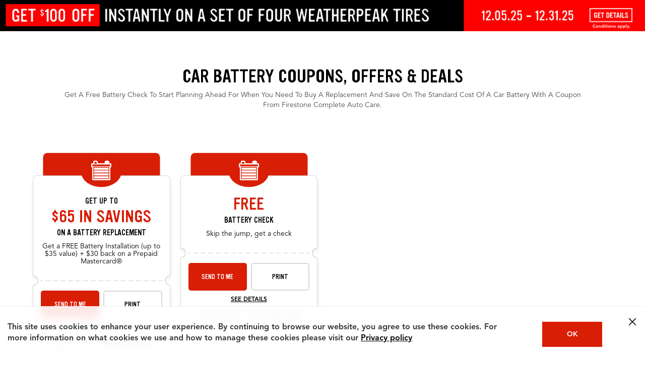

--- FILE ---
content_type: text/css
request_url: https://www.firestonecompleteautocare.com/etc.clientlibs/bsro/fcac/clientlibs/dist/clientlib-chunks/v1/resources/css/my-store.8d3547a39d34e531d837.css
body_size: 9597
content:
.bsro-spacing--none{margin:0}.bsro-spacing--1x{margin:4px}.bsro-spacing--2x{margin:8px}.bsro-spacing--3x{margin:9pt}.bsro-spacing--4x{margin:1pc}.bsro-spacing--5x{margin:20px}.bsro-spacing--6x{margin:24px}.bsro-spacing--7x{margin:28px}.bsro-spacing--8x{margin:2pc}.bsro-spacing--9x{margin:36px}.bsro-spacing--10x{margin:40px}.bsro-spacing--15x{margin:60px}.bsro-spacing--20x{margin:5pc}.bsro-spacing--25x{margin:75pt}.bsro-spacing--30x{margin:90pt}.bsro-area-width--auto{width:auto}.bsro-area-width--10x{width:10%}.bsro-area-width--15x{width:15%}.bsro-area-width--20x{width:20%}.bsro-area-width--25x{width:25%}.bsro-area-width--30x{width:30%}.bsro-area-width--35x{width:35%}.bsro-area-width--40x{width:40%}.bsro-area-width--45x{width:45%}.bsro-area-width--50x{width:50%}.bsro-area-width--55x{width:55%}.bsro-area-width--60x{width:60%}.bsro-area-width--65x{width:65%}.bsro-area-width--70x{width:70%}.bsro-area-width--75x{width:75%}.bsro-area-width--80x{width:80%}.bsro-area-width--85x{width:85%}.bsro-area-width--90x{width:90%}.bsro-area-width--95x{width:95%}.bsro-area-width--100x{width:100%}.bsro-area-height--auto{height:auto}.bsro-area-height--10x{height:10%}.bsro-area-height--15x{height:15%}.bsro-area-height--20x{height:20%}.bsro-area-height--25x{height:25%}.bsro-area-height--30x{height:30%}.bsro-area-height--35x{height:35%}.bsro-area-height--40x{height:40%}.bsro-area-height--45x{height:45%}.bsro-area-height--50x{height:50%}.bsro-area-height--55x{height:55%}.bsro-area-height--60x{height:60%}.bsro-area-height--65x{height:65%}.bsro-area-height--70x{height:70%}.bsro-area-height--75x{height:75%}.bsro-area-height--80x{height:80%}.bsro-area-height--85x{height:85%}.bsro-area-height--90x{height:90%}.bsro-area-height--95x{height:95%}.bsro-area-height--100x{height:100%}.bsro-font-family--title{font-family:Ultramagnetic,Arial,sans-serif!important}.bsro-font-family--body{font-family:Avenir,Arial,sans-serif!important}.bsro-font-family--heavy{font-family:AvenirHeavy,Arial,sans-serif!important}.bsro-padding--none{padding:0}.bsro-padding--1x{padding:4px}.bsro-padding--2x{padding:8px}.bsro-padding--3x{padding:9pt}.bsro-padding--4x{padding:1pc}.bsro-padding--5x{padding:20px}.bsro-padding--6x{padding:24px}.bsro-padding--7x{padding:28px}.bsro-padding--8x{padding:2pc}.bsro-padding--9x{padding:36px}.bsro-padding--10x{padding:40px}.bsro-padding--15x{padding:60px}.bsro-padding--20x{padding:5pc}.bsro-padding--25x{padding:75pt}.bsro-padding--30x{padding:90pt}.bsro-border-width--none{border-width:0}.bsro-border-width--xs{border-width:1px}.bsro-border-width--sm{border-width:2px}.bsro-border-width--md{border-width:4px}.bsro-border-width--lg{border-width:8px}.bsro-border-style--none{border-style:none}.bsro-border-style--solid{border-style:solid}.bsro-border-style--dashed{border-style:dashed}.bsro-border-style--dotted{border-style:dotted}.bsro-border-style--double{border-style:double}.bsro-display--lg{font-size:72px;font-weight:400;line-height:5pc}.bsro-display--md{font-size:56px;font-weight:400;line-height:60px}.bsro-display--sm{font-size:44px;font-weight:400;line-height:3pc}.bsro-heading--1{font-size:36px;font-weight:400;line-height:40px}.bsro-heading--2{font-size:2pc;font-weight:400;line-height:36px}.bsro-heading--3{font-size:28px;font-weight:400;line-height:2pc}.bsro-heading--4{font-size:24px;font-weight:400;line-height:28px}.bsro-heading--5{font-size:20px;font-weight:400;line-height:24px}.bsro-heading--6{font-size:1pc;font-weight:400;line-height:20px}.bsro-heading--7{font-size:14px;font-weight:400;line-height:1pc}.bsro-text--xs{font-size:9pt}.bsro-text--sm,.bsro-text--xs{font-weight:400;line-height:1pc}.bsro-text--sm{font-size:14px}.bsro-text--md{font-size:1pc;font-weight:400;line-height:20px}.bsro-text--lg{font-size:20px;font-weight:400;line-height:24px}.bsro-text--xlg{font-size:24px;font-weight:400;line-height:28px}.bsro-text--xs-heavy{font-size:9pt;font-weight:700;line-height:1pc}.bsro-text--sm-heavy{font-size:14px;font-weight:700;line-height:1pc}.bsro-text--md-heavy{font-size:1pc;font-weight:700;line-height:20px}.bsro-text--lg-heavy{font-size:20px;font-weight:700;line-height:24px}.bsro-text--xlg-heavy{font-size:24px;font-weight:700;line-height:28px}.bsro-text--xs-underline{font-size:9pt}.bsro-text--sm-underline,.bsro-text--xs-underline{font-weight:400;line-height:1pc;text-decoration:underline}.bsro-text--sm-underline{font-size:14px}.bsro-text--md-underline{font-size:1pc;font-weight:400;line-height:20px;text-decoration:underline}.bsro-text--lg-underline{font-size:20px;font-weight:400;line-height:24px;text-decoration:underline}.bsro-text--xlg-underline{font-size:24px;font-weight:400;line-height:28px;text-decoration:underline}.bsro-button-text--lg{font-size:20px;font-weight:400;line-height:20px;text-transform:uppercase}.bsro-button-text--md{font-size:1pc;font-weight:400;line-height:1pc;text-transform:uppercase}.bsro-button-text--sm{font-size:14px;font-weight:400;line-height:14px;text-transform:uppercase}.bsro-font-weight--light{font-weight:300}.bsro-font-weight--regular{font-weight:400}.bsro-font-weight--medium{font-weight:500}.bsro-font-weight--semibold{font-weight:600}.bsro-font-weight--bold{font-weight:700}.bsro-font-weight--extrabold{font-weight:800}.bsro-font-weight--black{font-weight:900}.bsro-text-decoration--none{text-decoration:none}.bsro-text-decoration--underline{text-decoration:underline}.bsro-text-decoration--line-through{text-decoration:line-through}.bsro-text-decoration--overline{text-decoration:overline}.bsro-text-transform--none{text-transform:none}.bsro-text-transform--uppercase{text-transform:uppercase}.bsro-text-transform--lowercase{text-transform:lowercase}.bsro-text-transform--capitalize{text-transform:capitalize}.bsro-text-align--left{text-align:left}.bsro-text-align--center{text-align:center}.bsro-text-align--right{text-align:right}.bsro-text-align--justify{text-align:justify}.bsro-fcac-bg-color--primary{background:#2e66ac}.bsro-fcac-bg-color--secondary{background:#636466}.bsro-fcac-bg-color--success{background:#28a745}.bsro-fcac-bg-color--warning{background:#ffc107}.bsro-fcac-bg-color--danger{background:#dc3545}.bsro-fcac-bg-color--light{background:#f8f9fa}.bsro-fcac-bg-color--dark{background:#343a40}.bsro-fcac-bg-color--white{background:#fff}.bsro-fcac-bg-color--black{background:#000}.bsro-fcac-bg-color--grey{background:#fafafa}.bsro-fcac-colors--primary{color:#2e66ac}.bsro-fcac-colors--secondary{color:#636466}.bsro-fcac-colors--success{color:#28a745}.bsro-fcac-colors--warning{color:#ffc107}.bsro-fcac-colors--danger{color:#dc3545}.bsro-fcac-colors--light{color:#f8f9fa}.bsro-fcac-colors--dark{color:#343a40}.bsro-fcac-colors--white{color:#fff}.bsro-fcac-colors--black{color:#000}.bsro-fcac-colors--grey{color:#fafafa}.bsro-fcac-border-color--primary{border-color:#2e66ac}.bsro-fcac-border-color--secondary{border-color:#636466}.bsro-fcac-border-color--success{border-color:#28a745}.bsro-fcac-border-color--warning{border-color:#ffc107}.bsro-fcac-border-color--danger{border-color:#dc3545}.bsro-fcac-border-color--light{border-color:#f8f9fa}.bsro-fcac-border-color--dark{border-color:#343a40}.bsro-fcac-border-color--white{border-color:#fff}.bsro-fcac-border-color--black{border-color:#000}.bsro-fcac-border-color--grey{border-color:#fafafa}.bsro-fcac-border-color--ash{border-color:#eee}.bsro-fcac-primary--10{color:#410000}.bsro-fcac-primary--20{color:#690100}.bsro-fcac-primary--30{color:#930100}.bsro-fcac-primary--40{color:#c00100}.bsro-fcac-primary--45{color:#d81e05}.bsro-fcac-primary--50{color:#ef0000}.bsro-fcac-primary--60{color:#ff5540}.bsro-fcac-primary--70{color:#ff8a78}.bsro-fcac-primary--80{color:#ffb4a8}.bsro-fcac-primary--90{color:#ffdad4}.bsro-fcac-bg--10{background-color:#410000}.bsro-fcac-bg--20{background-color:#690100}.bsro-fcac-bg--30{background-color:#930100}.bsro-fcac-bg--40{background-color:#c00100}.bsro-fcac-bg--45{background-color:#d81e05}.bsro-fcac-bg--50{background-color:#ef0000}.bsro-fcac-bg--60{background-color:#ff5540}.bsro-fcac-bg--70{background-color:#ff8a78}.bsro-fcac-bg--80{background-color:#ffb4a8}.bsro-fcac-bg--90{background-color:#ffdad4}.bsro-fcac-border--10{border-color:#410000}.bsro-fcac-border--20{border-color:#690100}.bsro-fcac-border--30{border-color:#930100}.bsro-fcac-border--40{border-color:#c00100}.bsro-fcac-border--45{border-color:#d81e05}.bsro-fcac-border--50{border-color:#ef0000}.bsro-fcac-border--60{border-color:#ff5540}.bsro-fcac-border--70{border-color:#ff8a78}.bsro-fcac-border--80{border-color:#ffb4a8}.bsro-fcac-border--90{border-color:#ffdad4}.bsro-fcac-secondary--10{color:#001b3d}.bsro-fcac-secondary--20{color:#003063}.bsro-fcac-secondary--30{color:#00468c}.bsro-fcac-secondary--40{color:#005db6}.bsro-fcac-secondary--50{color:#3277d2}.bsro-fcac-secondary--60{color:#5191ee}.bsro-fcac-secondary--70{color:#79acff}.bsro-fcac-secondary--80{color:#bad2ff}.bsro-fcac-secondary--90{color:#d6e3ff}.bsro-fcac-secondary--92{color:#dfe8ff}.bsro-fcac-secondary--95{color:#ecf0ff}.bsro-fcac-secondary-bg--10{background-color:#001b3d}.bsro-fcac-secondary-bg--20{background-color:#003063}.bsro-fcac-secondary-bg--30{background-color:#00468c}.bsro-fcac-secondary-bg--40{background-color:#005db6}.bsro-fcac-secondary-bg--50{background-color:#3277d2}.bsro-fcac-secondary-bg--60{background-color:#5191ee}.bsro-fcac-secondary-bg--70{background-color:#79acff}.bsro-fcac-secondary-bg--80{background-color:#bad2ff}.bsro-fcac-secondary-bg--90{background-color:#d6e3ff}.bsro-fcac-secondary-bg--92{background-color:#dfe8ff}.bsro-fcac-secondary-bg--95{background-color:#ecf0ff}.bsro-fcac-secondary-border--10{border-color:#001b3d}.bsro-fcac-secondary-border--20{border-color:#003063}.bsro-fcac-secondary-border--30{border-color:#00468c}.bsro-fcac-secondary-border--40{border-color:#005db6}.bsro-fcac-secondary-border--50{border-color:#3277d2}.bsro-fcac-secondary-border--60{border-color:#5191ee}.bsro-fcac-secondary-border--70{border-color:#79acff}.bsro-fcac-secondary-border--80{border-color:#bad2ff}.bsro-fcac-secondary-border--90{border-color:#d6e3ff}.bsro-fcac-secondary-border--92{border-color:#dfe8ff}.bsro-fcac-secondary-border--95{border-color:#ecf0ff}.bsro-fcac-neutral--10{color:#191c1d}.bsro-fcac-neutral--20{color:#2e3132}.bsro-fcac-neutral--30{color:#444748}.bsro-fcac-neutral--40{color:#5c5f5f}.bsro-fcac-neutral--50{color:#747878}.bsro-fcac-neutral--60{color:#8e9192}.bsro-fcac-neutral--70{color:#a9acac}.bsro-fcac-neutral--80{color:#d0d2d2}.bsro-fcac-neutral--90{color:#e1e3e3}.bsro-fcac-neutral--95{color:#eff1f1}.bsro-fcac-neutral--99{color:#fafdfd}.bsro-fcac-neutral-bg--10{background-color:#191c1d}.bsro-fcac-neutral-bg--20{background-color:#2e3132}.bsro-fcac-neutral-bg--30{background-color:#444748}.bsro-fcac-neutral-bg--40{background-color:#5c5f5f}.bsro-fcac-neutral-bg--50{background-color:#747878}.bsro-fcac-neutral-bg--60{background-color:#8e9192}.bsro-fcac-neutral-bg--70{background-color:#a9acac}.bsro-fcac-neutral-bg--80{background-color:#d0d2d2}.bsro-fcac-neutral-bg--90{background-color:#e1e3e3}.bsro-fcac-neutral-bg--95{background-color:#eff1f1}.bsro-fcac-neutral-bg--99{background-color:#fafdfd}.bsro-fcac-neutral-border--10{border-color:#191c1d}.bsro-fcac-neutral-border--20{border-color:#2e3132}.bsro-fcac-neutral-border--30{border-color:#444748}.bsro-fcac-neutral-border--40{border-color:#5c5f5f}.bsro-fcac-neutral-border--50{border-color:#747878}.bsro-fcac-neutral-border--60{border-color:#8e9192}.bsro-fcac-neutral-border--70{border-color:#a9acac}.bsro-fcac-neutral-border--80{border-color:#d0d2d2}.bsro-fcac-neutral-border--90{border-color:#e1e3e3}.bsro-fcac-neutral-border--95{border-color:#eff1f1}.bsro-fcac-neutral-border--99{border-color:#fafdfd}.bsro-fcac-neutral-variant--10{color:#14101f}.bsro-fcac-neutral-variant--20{color:#293234}.bsro-fcac-neutral-variant--30{color:#3f484a}.bsro-fcac-neutral-variant--40{color:#576062}.bsro-fcac-neutral-variant--50{color:#6f797a}.bsro-fcac-neutral-variant--60{color:#899294}.bsro-fcac-neutral-variant--70{color:#a3adaf}.bsro-fcac-neutral-variant--80{color:#bfcbca}.bsro-fcac-neutral-variant--90{color:#d8e4e6}.bsro-fcac-neutral-variant--95{color:#e9f2f4}.bsro-fcac-neutral-variant--99{color:#f6feff}.bsro-fcac-neutral-variant-bg--10{background-color:#14101f}.bsro-fcac-neutral-variant-bg--20{background-color:#293234}.bsro-fcac-neutral-variant-bg--30{background-color:#3f484a}.bsro-fcac-neutral-variant-bg--40{background-color:#576062}.bsro-fcac-neutral-variant-bg--50{background-color:#6f797a}.bsro-fcac-neutral-variant-bg--60{background-color:#899294}.bsro-fcac-neutral-variant-bg--70{background-color:#a3adaf}.bsro-fcac-neutral-variant-bg--80{background-color:#bfcbca}.bsro-fcac-neutral-variant-bg--90{background-color:#d8e4e6}.bsro-fcac-neutral-variant-bg--95{background-color:#e9f2f4}.bsro-fcac-neutral-variant-bg--99{background-color:#f6feff}.bsro-fcac-neutral-variant-border--10{border-color:#14101f}.bsro-fcac-neutral-variant-border--20{border-color:#293234}.bsro-fcac-neutral-variant-border--30{border-color:#3f484a}.bsro-fcac-neutral-variant-border--40{border-color:#576062}.bsro-fcac-neutral-variant-border--50{border-color:#6f797a}.bsro-fcac-neutral-variant-border--60{border-color:#899294}.bsro-fcac-neutral-variant-border--70{border-color:#a3adaf}.bsro-fcac-neutral-variant-border--80{border-color:#bfcbca}.bsro-fcac-neutral-variant-border--90{border-color:#d8e4e6}.bsro-fcac-neutral-variant-border--95{border-color:#e9f2f4}.bsro-fcac-neutral-variant-border--99{border-color:#f6feff}.bsro-fcac-error--10{color:#3b0900}.bsro-fcac-error--20{color:#601400}.bsro-fcac-error--30{color:#882000}.bsro-fcac-error--40{color:#b12d00}.bsro-fcac-error--50{color:#db3d07}.bsro-fcac-error--60{color:#ff5625}.bsro-fcac-error--70{color:#ffbb6b}.bsro-fcac-error--80{color:#ffb5a1}.bsro-fcac-error--90{color:#ffdbd1}.bsro-fcac-error--95{color:#ffedeb}.bsro-fcac-error--99{color:#fffbff}.bsro-fcac-error-bg--10{background-color:#3b0900}.bsro-fcac-error-bg--20{background-color:#601400}.bsro-fcac-error-bg--30{background-color:#882000}.bsro-fcac-error-bg--40{background-color:#b12d00}.bsro-fcac-error-bg--50{background-color:#db3d07}.bsro-fcac-error-bg--60{background-color:#ff5625}.bsro-fcac-error-bg--70{background-color:#ffbb6b}.bsro-fcac-error-bg--80{background-color:#ffb5a1}.bsro-fcac-error-bg--90{background-color:#ffdbd1}.bsro-fcac-error-bg--95{background-color:#ffedeb}.bsro-fcac-error-bg--99{background-color:#fffbff}.bsro-fcac-error-border--10{border-color:#3b0900}.bsro-fcac-error-border--20{border-color:#601400}.bsro-fcac-error-border--30{border-color:#882000}.bsro-fcac-error-border--40{border-color:#b12d00}.bsro-fcac-error-border--50{border-color:#db3d07}.bsro-fcac-error-border--60{border-color:#ff5625}.bsro-fcac-error-border--70{border-color:#ffbb6b}.bsro-fcac-error-border--80{border-color:#ffb5a1}.bsro-fcac-error-border--90{border-color:#ffdbd1}.bsro-fcac-error-border--95{border-color:#ffedeb}.bsro-fcac-error-border--99{border-color:#fffbff}.bsro-fcac-warning--10{color:#251a00}.bsro-fcac-warning--20{color:#3e2e00}.bsro-fcac-warning--30{color:#544300}.bsro-fcac-warning--40{color:#775400}.bsro-fcac-warning--50{color:#957200}.bsro-fcac-warning--60{color:#b58800}.bsro-fcac-warning--70{color:#d3a525}.bsro-fcac-warning--80{color:#f1cd40}.bsro-fcac-warning--90{color:#ffdf98}.bsro-fcac-warning--95{color:#ffefd2}.bsro-fcac-warning--99{color:#fcf5e6}.bsro-fcac-warning-bg--10{background-color:#251a00}.bsro-fcac-warning-bg--20{background-color:#3e2e00}.bsro-fcac-warning-bg--30{background-color:#544300}.bsro-fcac-warning-bg--40{background-color:#775400}.bsro-fcac-warning-bg--50{background-color:#957200}.bsro-fcac-warning-bg--60{background-color:#b58800}.bsro-fcac-warning-bg--70{background-color:#d3a525}.bsro-fcac-warning-bg--80{background-color:#f1cd40}.bsro-fcac-warning-bg--90{background-color:#ffdf98}.bsro-fcac-warning-bg--95{background-color:#ffefd2}.bsro-fcac-warning-bg--99{background-color:#fcf5e6}.bsro-fcac-warning-border--10{border-color:#251a00}.bsro-fcac-warning-border--20{border-color:#3e2e00}.bsro-fcac-warning-border--30{border-color:#544300}.bsro-fcac-warning-border--40{border-color:#775400}.bsro-fcac-warning-border--50{border-color:#957200}.bsro-fcac-warning-border--60{border-color:#b58800}.bsro-fcac-warning-border--70{border-color:#d3a525}.bsro-fcac-warning-border--80{border-color:#f1cd40}.bsro-fcac-warning-border--90{border-color:#ffdf98}.bsro-fcac-warning-border--95{border-color:#ffefd2}.bsro-fcac-warning-border--99{border-color:#fcf5e6}.bsro-fcac-success--10{color:#0a2100}.bsro-fcac-success--20{color:#163800}.bsro-fcac-success--30{color:#225100}.bsro-fcac-success--40{color:#306c00}.bsro-fcac-success--50{color:#3e8702}.bsro-fcac-success--60{color:#57a225}.bsro-fcac-success--70{color:#71be3f}.bsro-fcac-success--80{color:#8bdb58}.bsro-fcac-success--90{color:#a6f871}.bsro-fcac-success--95{color:#ceffab}.bsro-fcac-success--99{color:#f8ffeb}.bsro-fcac-success-bg--10{background-color:#0a2100}.bsro-fcac-success-bg--20{background-color:#163800}.bsro-fcac-success-bg--30{background-color:#225100}.bsro-fcac-success-bg--40{background-color:#306c00}.bsro-fcac-success-bg--50{background-color:#3e8702}.bsro-fcac-success-bg--60{background-color:#57a225}.bsro-fcac-success-bg--70{background-color:#71be3f}.bsro-fcac-success-bg--80{background-color:#8bdb58}.bsro-fcac-success-bg--90{background-color:#a6f871}.bsro-fcac-success-bg--95{background-color:#ceffab}.bsro-fcac-success-bg--99{background-color:#f8ffeb}.bsro-fcac-success-border--10{border-color:#0a2100}.bsro-fcac-success-border--20{border-color:#163800}.bsro-fcac-success-border--30{border-color:#225100}.bsro-fcac-success-border--40{border-color:#306c00}.bsro-fcac-success-border--50{border-color:#3e8702}.bsro-fcac-success-border--60{border-color:#57a225}.bsro-fcac-success-border--70{border-color:#71be3f}.bsro-fcac-success-border--80{border-color:#8bdb58}.bsro-fcac-success-border--90{border-color:#a6f871}.bsro-fcac-success-border--95{border-color:#ceffab}.bsro-fcac-success-border--99{border-color:#f8ffeb}.bsro-rounded--none{border-radius:0}.bsro-rounded--xs{border-radius:4px}.bsro-rounded--xm{border-radius:8px}.bsro-rounded--sm{border-radius:9pt}.bsro-rounded--md{border-radius:1pc}.bsro-rounded--lg{border-radius:20px}.bsro-rounded--full{border-radius:50%}.bsro-display-none{display:none}.bsro-display-block{display:block}.bsro-display-inline{display:inline}.bsro-display-inline-block{display:inline-block}.bsro-display-flex{display:flex}.bsro-display-inline-flex{display:inline-flex}.bsro-display-grid{display:grid}.bsro-display-inline-grid{display:inline-grid}.bsro-cursor-auto{cursor:auto}.bsro-cursor-default{cursor:default}.bsro-cursor-pointer{cursor:pointer}.bsro-cursor-not-allowed{cursor:not-allowed}.bsro-cursor-wait{cursor:wait}.bsro-cursor-text{cursor:text}.bsro-cursor-move{cursor:move}.bsro-cursor-grab{cursor:grab}.bsro-cursor-grabbing{cursor:grabbing}.bsro-position-static{position:static}.bsro-position-relative{position:relative}.bsro-position-absolute{position:absolute}.bsro-position-fixed{position:fixed}.bsro-position-sticky{position:sticky}.bsro-top-auto{top:auto}.bsro-right-auto{right:auto}.bsro-bottom-auto{bottom:auto}.bsro-left-auto{left:auto}.bsro-top-none{top:0}.bsro-right-none{right:0}.bsro-bottom-none{bottom:0}.bsro-left-none{left:0}.bsro-top-1x{top:4px}.bsro-right-1x{right:4px}.bsro-bottom-1x{bottom:4px}.bsro-left-1x{left:4px}.bsro-top-2x{top:8px}.bsro-right-2x{right:8px}.bsro-bottom-2x{bottom:8px}.bsro-left-2x{left:8px}.bsro-top-3x{top:9pt}.bsro-right-3x{right:9pt}.bsro-bottom-3x{bottom:9pt}.bsro-left-3x{left:9pt}.bsro-top-4x{top:1pc}.bsro-right-4x{right:1pc}.bsro-bottom-4x{bottom:1pc}.bsro-left-4x{left:1pc}.bsro-top-5x{top:20px}.bsro-right-5x{right:20px}.bsro-bottom-5x{bottom:20px}.bsro-left-5x{left:20px}.bsro-top-6x{top:24px}.bsro-right-6x{right:24px}.bsro-bottom-6x{bottom:24px}.bsro-left-6x{left:24px}.bsro-top-7x{top:28px}.bsro-right-7x{right:28px}.bsro-bottom-7x{bottom:28px}.bsro-left-7x{left:28px}.bsro-top-8x{top:2pc}.bsro-right-8x{right:2pc}.bsro-bottom-8x{bottom:2pc}.bsro-left-8x{left:2pc}.bsro-top-9x{top:36px}.bsro-right-9x{right:36px}.bsro-bottom-9x{bottom:36px}.bsro-left-9x{left:36px}.bsro-top-10x{top:40px}.bsro-right-10x{right:40px}.bsro-bottom-10x{bottom:40px}.bsro-left-10x{left:40px}.bsro-top-11x{top:44px}.bsro-right-11x{right:44px}.bsro-bottom-11x{bottom:44px}.bsro-left-11x{left:44px}.bsro-top-12x{top:3pc}.bsro-right-12x{right:3pc}.bsro-bottom-12x{bottom:3pc}.bsro-left-12x{left:3pc}.bsro-top-13x{top:52px}.bsro-right-13x{right:52px}.bsro-bottom-13x{bottom:52px}.bsro-left-13x{left:52px}.bsro-top-14x{top:56px}.bsro-right-14x{right:56px}.bsro-bottom-14x{bottom:56px}.bsro-left-14x{left:56px}.bsro-top-15x{top:60px}.bsro-right-15x{right:60px}.bsro-bottom-15x{bottom:60px}.bsro-left-15x{left:60px}.bsro-top-16x{top:4pc}.bsro-right-16x{right:4pc}.bsro-bottom-16x{bottom:4pc}.bsro-left-16x{left:4pc}.bsro-top-17x{top:68px}.bsro-right-17x{right:68px}.bsro-bottom-17x{bottom:68px}.bsro-left-17x{left:68px}.bsro-top-18x{top:72px}.bsro-right-18x{right:72px}.bsro-bottom-18x{bottom:72px}.bsro-left-18x{left:72px}.bsro-top-19x{top:76px}.bsro-right-19x{right:76px}.bsro-bottom-19x{bottom:76px}.bsro-left-19x{left:76px}.bsro-top-20x{top:5pc}.bsro-right-20x{right:5pc}.bsro-bottom-20x{bottom:5pc}.bsro-left-20x{left:5pc}.bsro-top-25x{top:75pt}.bsro-right-25x{right:75pt}.bsro-bottom-25x{bottom:75pt}.bsro-left-25x{left:75pt}.bsro-top-30x{top:90pt}.bsro-right-30x{right:90pt}.bsro-bottom-30x{bottom:90pt}.bsro-left-30x{left:90pt}.bsro-margin--auto{margin:auto!important}.bsro-margin-x--auto{margin-left:auto!important;margin-right:auto!important}.bsro-margin-y--auto{margin-bottom:auto!important}.bsro-margin-top--auto,.bsro-margin-y--auto{margin-top:auto!important}.bsro-margin-right--auto{margin-right:auto!important}.bsro-margin-bottom--auto{margin-bottom:auto!important}.bsro-margin-left--auto{margin-left:auto!important}.bsro-margin--none{margin:0!important}.bsro-margin-x--none{margin-left:0!important;margin-right:0!important}.bsro-margin-y--none{margin-bottom:0!important}.bsro-margin-top--none,.bsro-margin-y--none{margin-top:0!important}.bsro-margin-right--none{margin-right:0!important}.bsro-margin-bottom--none{margin-bottom:0!important}.bsro-margin-left--none{margin-left:0!important}.bsro-margin--1x{margin:4px!important}.bsro-margin-x--1x{margin-left:4px!important;margin-right:4px!important}.bsro-margin-y--1x{margin-bottom:4px!important}.bsro-margin-top--1x,.bsro-margin-y--1x{margin-top:4px!important}.bsro-margin-right--1x{margin-right:4px!important}.bsro-margin-bottom--1x{margin-bottom:4px!important}.bsro-margin-left--1x{margin-left:4px!important}.bsro-margin--2x{margin:8px!important}.bsro-margin-x--2x{margin-left:8px!important;margin-right:8px!important}.bsro-margin-y--2x{margin-bottom:8px!important}.bsro-margin-top--2x,.bsro-margin-y--2x{margin-top:8px!important}.bsro-margin-right--2x{margin-right:8px!important}.bsro-margin-bottom--2x{margin-bottom:8px!important}.bsro-margin-left--2x{margin-left:8px!important}.bsro-margin--3x{margin:9pt!important}.bsro-margin-x--3x{margin-left:9pt!important;margin-right:9pt!important}.bsro-margin-y--3x{margin-bottom:9pt!important}.bsro-margin-top--3x,.bsro-margin-y--3x{margin-top:9pt!important}.bsro-margin-right--3x{margin-right:9pt!important}.bsro-margin-bottom--3x{margin-bottom:9pt!important}.bsro-margin-left--3x{margin-left:9pt!important}.bsro-margin--4x{margin:1pc!important}.bsro-margin-x--4x{margin-left:1pc!important;margin-right:1pc!important}.bsro-margin-y--4x{margin-bottom:1pc!important}.bsro-margin-top--4x,.bsro-margin-y--4x{margin-top:1pc!important}.bsro-margin-right--4x{margin-right:1pc!important}.bsro-margin-bottom--4x{margin-bottom:1pc!important}.bsro-margin-left--4x{margin-left:1pc!important}.bsro-margin--5x{margin:20px!important}.bsro-margin-x--5x{margin-left:20px!important;margin-right:20px!important}.bsro-margin-y--5x{margin-bottom:20px!important}.bsro-margin-top--5x,.bsro-margin-y--5x{margin-top:20px!important}.bsro-margin-right--5x{margin-right:20px!important}.bsro-margin-bottom--5x{margin-bottom:20px!important}.bsro-margin-left--5x{margin-left:20px!important}.bsro-margin--6x{margin:24px!important}.bsro-margin-x--6x{margin-left:24px!important;margin-right:24px!important}.bsro-margin-y--6x{margin-bottom:24px!important}.bsro-margin-top--6x,.bsro-margin-y--6x{margin-top:24px!important}.bsro-margin-right--6x{margin-right:24px!important}.bsro-margin-bottom--6x{margin-bottom:24px!important}.bsro-margin-left--6x{margin-left:24px!important}.bsro-margin--7x{margin:28px!important}.bsro-margin-x--7x{margin-left:28px!important;margin-right:28px!important}.bsro-margin-y--7x{margin-bottom:28px!important}.bsro-margin-top--7x,.bsro-margin-y--7x{margin-top:28px!important}.bsro-margin-right--7x{margin-right:28px!important}.bsro-margin-bottom--7x{margin-bottom:28px!important}.bsro-margin-left--7x{margin-left:28px!important}.bsro-margin--8x{margin:2pc!important}.bsro-margin-x--8x{margin-left:2pc!important;margin-right:2pc!important}.bsro-margin-y--8x{margin-bottom:2pc!important}.bsro-margin-top--8x,.bsro-margin-y--8x{margin-top:2pc!important}.bsro-margin-right--8x{margin-right:2pc!important}.bsro-margin-bottom--8x{margin-bottom:2pc!important}.bsro-margin-left--8x{margin-left:2pc!important}.bsro-margin--9x{margin:36px!important}.bsro-margin-x--9x{margin-left:36px!important;margin-right:36px!important}.bsro-margin-y--9x{margin-bottom:36px!important}.bsro-margin-top--9x,.bsro-margin-y--9x{margin-top:36px!important}.bsro-margin-right--9x{margin-right:36px!important}.bsro-margin-bottom--9x{margin-bottom:36px!important}.bsro-margin-left--9x{margin-left:36px!important}.bsro-margin--10x{margin:40px!important}.bsro-margin-x--10x{margin-left:40px!important;margin-right:40px!important}.bsro-margin-y--10x{margin-bottom:40px!important}.bsro-margin-top--10x,.bsro-margin-y--10x{margin-top:40px!important}.bsro-margin-right--10x{margin-right:40px!important}.bsro-margin-bottom--10x{margin-bottom:40px!important}.bsro-margin-left--10x{margin-left:40px!important}.bsro-margin--11x{margin:44px!important}.bsro-margin-x--11x{margin-left:44px!important;margin-right:44px!important}.bsro-margin-y--11x{margin-bottom:44px!important}.bsro-margin-top--11x,.bsro-margin-y--11x{margin-top:44px!important}.bsro-margin-right--11x{margin-right:44px!important}.bsro-margin-bottom--11x{margin-bottom:44px!important}.bsro-margin-left--11x{margin-left:44px!important}.bsro-margin--12x{margin:3pc!important}.bsro-margin-x--12x{margin-left:3pc!important;margin-right:3pc!important}.bsro-margin-y--12x{margin-bottom:3pc!important}.bsro-margin-top--12x,.bsro-margin-y--12x{margin-top:3pc!important}.bsro-margin-right--12x{margin-right:3pc!important}.bsro-margin-bottom--12x{margin-bottom:3pc!important}.bsro-margin-left--12x{margin-left:3pc!important}.bsro-margin--13x{margin:52px!important}.bsro-margin-x--13x{margin-left:52px!important;margin-right:52px!important}.bsro-margin-y--13x{margin-bottom:52px!important}.bsro-margin-top--13x,.bsro-margin-y--13x{margin-top:52px!important}.bsro-margin-right--13x{margin-right:52px!important}.bsro-margin-bottom--13x{margin-bottom:52px!important}.bsro-margin-left--13x{margin-left:52px!important}.bsro-margin--14x{margin:56px!important}.bsro-margin-x--14x{margin-left:56px!important;margin-right:56px!important}.bsro-margin-y--14x{margin-bottom:56px!important}.bsro-margin-top--14x,.bsro-margin-y--14x{margin-top:56px!important}.bsro-margin-right--14x{margin-right:56px!important}.bsro-margin-bottom--14x{margin-bottom:56px!important}.bsro-margin-left--14x{margin-left:56px!important}.bsro-margin--15x{margin:60px!important}.bsro-margin-x--15x{margin-left:60px!important;margin-right:60px!important}.bsro-margin-y--15x{margin-bottom:60px!important}.bsro-margin-top--15x,.bsro-margin-y--15x{margin-top:60px!important}.bsro-margin-right--15x{margin-right:60px!important}.bsro-margin-bottom--15x{margin-bottom:60px!important}.bsro-margin-left--15x{margin-left:60px!important}.bsro-margin--16x{margin:4pc!important}.bsro-margin-x--16x{margin-left:4pc!important;margin-right:4pc!important}.bsro-margin-y--16x{margin-bottom:4pc!important}.bsro-margin-top--16x,.bsro-margin-y--16x{margin-top:4pc!important}.bsro-margin-right--16x{margin-right:4pc!important}.bsro-margin-bottom--16x{margin-bottom:4pc!important}.bsro-margin-left--16x{margin-left:4pc!important}.bsro-margin--17x{margin:68px!important}.bsro-margin-x--17x{margin-left:68px!important;margin-right:68px!important}.bsro-margin-y--17x{margin-bottom:68px!important}.bsro-margin-top--17x,.bsro-margin-y--17x{margin-top:68px!important}.bsro-margin-right--17x{margin-right:68px!important}.bsro-margin-bottom--17x{margin-bottom:68px!important}.bsro-margin-left--17x{margin-left:68px!important}.bsro-margin--18x{margin:72px!important}.bsro-margin-x--18x{margin-left:72px!important;margin-right:72px!important}.bsro-margin-y--18x{margin-bottom:72px!important}.bsro-margin-top--18x,.bsro-margin-y--18x{margin-top:72px!important}.bsro-margin-right--18x{margin-right:72px!important}.bsro-margin-bottom--18x{margin-bottom:72px!important}.bsro-margin-left--18x{margin-left:72px!important}.bsro-margin--19x{margin:76px!important}.bsro-margin-x--19x{margin-left:76px!important;margin-right:76px!important}.bsro-margin-y--19x{margin-bottom:76px!important}.bsro-margin-top--19x,.bsro-margin-y--19x{margin-top:76px!important}.bsro-margin-right--19x{margin-right:76px!important}.bsro-margin-bottom--19x{margin-bottom:76px!important}.bsro-margin-left--19x{margin-left:76px!important}.bsro-margin--20x{margin:5pc!important}.bsro-margin-x--20x{margin-left:5pc!important;margin-right:5pc!important}.bsro-margin-y--20x{margin-bottom:5pc!important}.bsro-margin-top--20x,.bsro-margin-y--20x{margin-top:5pc!important}.bsro-margin-right--20x{margin-right:5pc!important}.bsro-margin-bottom--20x{margin-bottom:5pc!important}.bsro-margin-left--20x{margin-left:5pc!important}.bsro-margin--25x{margin:75pt!important}.bsro-margin-x--25x{margin-left:75pt!important;margin-right:75pt!important}.bsro-margin-y--25x{margin-bottom:75pt!important}.bsro-margin-top--25x,.bsro-margin-y--25x{margin-top:75pt!important}.bsro-margin-right--25x{margin-right:75pt!important}.bsro-margin-bottom--25x{margin-bottom:75pt!important}.bsro-margin-left--25x{margin-left:75pt!important}.bsro-margin--30x{margin:90pt!important}.bsro-margin-x--30x{margin-left:90pt!important;margin-right:90pt!important}.bsro-margin-y--30x{margin-bottom:90pt!important}.bsro-margin-top--30x,.bsro-margin-y--30x{margin-top:90pt!important}.bsro-margin-right--30x{margin-right:90pt!important}.bsro-margin-bottom--30x{margin-bottom:90pt!important}.bsro-margin-left--30x{margin-left:90pt!important}.bsro-padding--auto{padding:auto!important}.bsro-padding-x--auto{padding-left:auto!important;padding-right:auto!important}.bsro-padding-y--auto{padding-bottom:auto!important}.bsro-padding-top--auto,.bsro-padding-y--auto{padding-top:auto!important}.bsro-padding-right--auto{padding-right:auto!important}.bsro-padding-bottom--auto{padding-bottom:auto!important}.bsro-padding-left--auto{padding-left:auto!important}.bsro-padding--none{padding:0!important}.bsro-padding-x--none{padding-left:0!important;padding-right:0!important}.bsro-padding-y--none{padding-bottom:0!important}.bsro-padding-top--none,.bsro-padding-y--none{padding-top:0!important}.bsro-padding-right--none{padding-right:0!important}.bsro-padding-bottom--none{padding-bottom:0!important}.bsro-padding-left--none{padding-left:0!important}.bsro-padding--1x{padding:4px!important}.bsro-padding-x--1x{padding-left:4px!important;padding-right:4px!important}.bsro-padding-y--1x{padding-bottom:4px!important}.bsro-padding-top--1x,.bsro-padding-y--1x{padding-top:4px!important}.bsro-padding-right--1x{padding-right:4px!important}.bsro-padding-bottom--1x{padding-bottom:4px!important}.bsro-padding-left--1x{padding-left:4px!important}.bsro-padding--2x{padding:8px!important}.bsro-padding-x--2x{padding-left:8px!important;padding-right:8px!important}.bsro-padding-y--2x{padding-bottom:8px!important}.bsro-padding-top--2x,.bsro-padding-y--2x{padding-top:8px!important}.bsro-padding-right--2x{padding-right:8px!important}.bsro-padding-bottom--2x{padding-bottom:8px!important}.bsro-padding-left--2x{padding-left:8px!important}.bsro-padding--3x{padding:9pt!important}.bsro-padding-x--3x{padding-left:9pt!important;padding-right:9pt!important}.bsro-padding-y--3x{padding-bottom:9pt!important}.bsro-padding-top--3x,.bsro-padding-y--3x{padding-top:9pt!important}.bsro-padding-right--3x{padding-right:9pt!important}.bsro-padding-bottom--3x{padding-bottom:9pt!important}.bsro-padding-left--3x{padding-left:9pt!important}.bsro-padding--4x{padding:1pc!important}.bsro-padding-x--4x{padding-left:1pc!important;padding-right:1pc!important}.bsro-padding-y--4x{padding-bottom:1pc!important}.bsro-padding-top--4x,.bsro-padding-y--4x{padding-top:1pc!important}.bsro-padding-right--4x{padding-right:1pc!important}.bsro-padding-bottom--4x{padding-bottom:1pc!important}.bsro-padding-left--4x{padding-left:1pc!important}.bsro-padding--5x{padding:20px!important}.bsro-padding-x--5x{padding-left:20px!important;padding-right:20px!important}.bsro-padding-y--5x{padding-bottom:20px!important}.bsro-padding-top--5x,.bsro-padding-y--5x{padding-top:20px!important}.bsro-padding-right--5x{padding-right:20px!important}.bsro-padding-bottom--5x{padding-bottom:20px!important}.bsro-padding-left--5x{padding-left:20px!important}.bsro-padding--6x{padding:24px!important}.bsro-padding-x--6x{padding-left:24px!important;padding-right:24px!important}.bsro-padding-y--6x{padding-bottom:24px!important}.bsro-padding-top--6x,.bsro-padding-y--6x{padding-top:24px!important}.bsro-padding-right--6x{padding-right:24px!important}.bsro-padding-bottom--6x{padding-bottom:24px!important}.bsro-padding-left--6x{padding-left:24px!important}.bsro-padding--7x{padding:28px!important}.bsro-padding-x--7x{padding-left:28px!important;padding-right:28px!important}.bsro-padding-y--7x{padding-bottom:28px!important}.bsro-padding-top--7x,.bsro-padding-y--7x{padding-top:28px!important}.bsro-padding-right--7x{padding-right:28px!important}.bsro-padding-bottom--7x{padding-bottom:28px!important}.bsro-padding-left--7x{padding-left:28px!important}.bsro-padding--8x{padding:2pc!important}.bsro-padding-x--8x{padding-left:2pc!important;padding-right:2pc!important}.bsro-padding-y--8x{padding-bottom:2pc!important}.bsro-padding-top--8x,.bsro-padding-y--8x{padding-top:2pc!important}.bsro-padding-right--8x{padding-right:2pc!important}.bsro-padding-bottom--8x{padding-bottom:2pc!important}.bsro-padding-left--8x{padding-left:2pc!important}.bsro-padding--9x{padding:36px!important}.bsro-padding-x--9x{padding-left:36px!important;padding-right:36px!important}.bsro-padding-y--9x{padding-bottom:36px!important}.bsro-padding-top--9x,.bsro-padding-y--9x{padding-top:36px!important}.bsro-padding-right--9x{padding-right:36px!important}.bsro-padding-bottom--9x{padding-bottom:36px!important}.bsro-padding-left--9x{padding-left:36px!important}.bsro-padding--10x{padding:40px!important}.bsro-padding-x--10x{padding-left:40px!important;padding-right:40px!important}.bsro-padding-y--10x{padding-bottom:40px!important}.bsro-padding-top--10x,.bsro-padding-y--10x{padding-top:40px!important}.bsro-padding-right--10x{padding-right:40px!important}.bsro-padding-bottom--10x{padding-bottom:40px!important}.bsro-padding-left--10x{padding-left:40px!important}.bsro-padding--11x{padding:44px!important}.bsro-padding-x--11x{padding-left:44px!important;padding-right:44px!important}.bsro-padding-y--11x{padding-bottom:44px!important}.bsro-padding-top--11x,.bsro-padding-y--11x{padding-top:44px!important}.bsro-padding-right--11x{padding-right:44px!important}.bsro-padding-bottom--11x{padding-bottom:44px!important}.bsro-padding-left--11x{padding-left:44px!important}.bsro-padding--12x{padding:3pc!important}.bsro-padding-x--12x{padding-left:3pc!important;padding-right:3pc!important}.bsro-padding-y--12x{padding-bottom:3pc!important}.bsro-padding-top--12x,.bsro-padding-y--12x{padding-top:3pc!important}.bsro-padding-right--12x{padding-right:3pc!important}.bsro-padding-bottom--12x{padding-bottom:3pc!important}.bsro-padding-left--12x{padding-left:3pc!important}.bsro-padding--13x{padding:52px!important}.bsro-padding-x--13x{padding-left:52px!important;padding-right:52px!important}.bsro-padding-y--13x{padding-bottom:52px!important}.bsro-padding-top--13x,.bsro-padding-y--13x{padding-top:52px!important}.bsro-padding-right--13x{padding-right:52px!important}.bsro-padding-bottom--13x{padding-bottom:52px!important}.bsro-padding-left--13x{padding-left:52px!important}.bsro-padding--14x{padding:56px!important}.bsro-padding-x--14x{padding-left:56px!important;padding-right:56px!important}.bsro-padding-y--14x{padding-bottom:56px!important}.bsro-padding-top--14x,.bsro-padding-y--14x{padding-top:56px!important}.bsro-padding-right--14x{padding-right:56px!important}.bsro-padding-bottom--14x{padding-bottom:56px!important}.bsro-padding-left--14x{padding-left:56px!important}.bsro-padding--15x{padding:60px!important}.bsro-padding-x--15x{padding-left:60px!important;padding-right:60px!important}.bsro-padding-y--15x{padding-bottom:60px!important}.bsro-padding-top--15x,.bsro-padding-y--15x{padding-top:60px!important}.bsro-padding-right--15x{padding-right:60px!important}.bsro-padding-bottom--15x{padding-bottom:60px!important}.bsro-padding-left--15x{padding-left:60px!important}.bsro-padding--16x{padding:4pc!important}.bsro-padding-x--16x{padding-left:4pc!important;padding-right:4pc!important}.bsro-padding-y--16x{padding-bottom:4pc!important}.bsro-padding-top--16x,.bsro-padding-y--16x{padding-top:4pc!important}.bsro-padding-right--16x{padding-right:4pc!important}.bsro-padding-bottom--16x{padding-bottom:4pc!important}.bsro-padding-left--16x{padding-left:4pc!important}.bsro-padding--17x{padding:68px!important}.bsro-padding-x--17x{padding-left:68px!important;padding-right:68px!important}.bsro-padding-y--17x{padding-bottom:68px!important}.bsro-padding-top--17x,.bsro-padding-y--17x{padding-top:68px!important}.bsro-padding-right--17x{padding-right:68px!important}.bsro-padding-bottom--17x{padding-bottom:68px!important}.bsro-padding-left--17x{padding-left:68px!important}.bsro-padding--18x{padding:72px!important}.bsro-padding-x--18x{padding-left:72px!important;padding-right:72px!important}.bsro-padding-y--18x{padding-bottom:72px!important}.bsro-padding-top--18x,.bsro-padding-y--18x{padding-top:72px!important}.bsro-padding-right--18x{padding-right:72px!important}.bsro-padding-bottom--18x{padding-bottom:72px!important}.bsro-padding-left--18x{padding-left:72px!important}.bsro-padding--19x{padding:76px!important}.bsro-padding-x--19x{padding-left:76px!important;padding-right:76px!important}.bsro-padding-y--19x{padding-bottom:76px!important}.bsro-padding-top--19x,.bsro-padding-y--19x{padding-top:76px!important}.bsro-padding-right--19x{padding-right:76px!important}.bsro-padding-bottom--19x{padding-bottom:76px!important}.bsro-padding-left--19x{padding-left:76px!important}.bsro-padding--20x{padding:5pc!important}.bsro-padding-x--20x{padding-left:5pc!important;padding-right:5pc!important}.bsro-padding-y--20x{padding-bottom:5pc!important}.bsro-padding-top--20x,.bsro-padding-y--20x{padding-top:5pc!important}.bsro-padding-right--20x{padding-right:5pc!important}.bsro-padding-bottom--20x{padding-bottom:5pc!important}.bsro-padding-left--20x{padding-left:5pc!important}.bsro-padding--25x{padding:75pt!important}.bsro-padding-x--25x{padding-left:75pt!important;padding-right:75pt!important}.bsro-padding-y--25x{padding-bottom:75pt!important}.bsro-padding-top--25x,.bsro-padding-y--25x{padding-top:75pt!important}.bsro-padding-right--25x{padding-right:75pt!important}.bsro-padding-bottom--25x{padding-bottom:75pt!important}.bsro-padding-left--25x{padding-left:75pt!important}.bsro-padding--30x{padding:90pt!important}.bsro-padding-x--30x{padding-left:90pt!important;padding-right:90pt!important}.bsro-padding-y--30x{padding-bottom:90pt!important}.bsro-padding-top--30x,.bsro-padding-y--30x{padding-top:90pt!important}.bsro-padding-right--30x{padding-right:90pt!important}.bsro-padding-bottom--30x{padding-bottom:90pt!important}.bsro-padding-left--30x{padding-left:90pt!important}.bsro-area-width-auto{width:auto!important}.bsro-area-width-none{width:0!important}.bsro-area-width-1x{width:4px!important}.bsro-area-width-2x{width:8px!important}.bsro-area-width-3x{width:9pt!important}.bsro-area-width-4x{width:1pc!important}.bsro-area-width-5x{width:20px!important}.bsro-area-width-6x{width:24px!important}.bsro-area-width-7x{width:28px!important}.bsro-area-width-8x{width:2pc!important}.bsro-area-width-9x{width:36px!important}.bsro-area-width-10x{width:40px!important}.bsro-area-width-11x{width:44px!important}.bsro-area-width-12x{width:3pc!important}.bsro-area-width-13x{width:52px!important}.bsro-area-width-14x{width:56px!important}.bsro-area-width-15x{width:60px!important}.bsro-area-width-16x{width:4pc!important}.bsro-area-width-17x{width:68px!important}.bsro-area-width-18x{width:72px!important}.bsro-area-width-19x{width:76px!important}.bsro-area-width-20x{width:5pc!important}.bsro-area-width-25x{width:75pt!important}.bsro-area-width-30x{width:90pt!important}.bsro-area-height-auto{height:auto!important}.bsro-area-height-none{height:0!important}.bsro-area-height-1x{height:4px!important}.bsro-area-height-2x{height:8px!important}.bsro-area-height-3x{height:9pt!important}.bsro-area-height-4x{height:1pc!important}.bsro-area-height-5x{height:20px!important}.bsro-area-height-6x{height:24px!important}.bsro-area-height-7x{height:28px!important}.bsro-area-height-8x{height:2pc!important}.bsro-area-height-9x{height:36px!important}.bsro-area-height-10x{height:40px!important}.bsro-area-height-11x{height:44px!important}.bsro-area-height-12x{height:3pc!important}.bsro-area-height-13x{height:52px!important}.bsro-area-height-14x{height:56px!important}.bsro-area-height-15x{height:60px!important}.bsro-area-height-16x{height:4pc!important}.bsro-area-height-17x{height:68px!important}.bsro-area-height-18x{height:72px!important}.bsro-area-height-19x{height:76px!important}.bsro-area-height-20x{height:5pc!important}.bsro-area-height-25x{height:75pt!important}.bsro-area-height-30x{height:90pt!important}.bsro-area-min-height-auto{min-height:auto!important}.bsro-area-min-height-none{min-height:0!important}.bsro-area-min-height-1x{min-height:4px!important}.bsro-area-min-height-2x{min-height:8px!important}.bsro-area-min-height-3x{min-height:9pt!important}.bsro-area-min-height-4x{min-height:1pc!important}.bsro-area-min-height-5x{min-height:20px!important}.bsro-area-min-height-6x{min-height:24px!important}.bsro-area-min-height-7x{min-height:28px!important}.bsro-area-min-height-8x{min-height:2pc!important}.bsro-area-min-height-9x{min-height:36px!important}.bsro-area-min-height-10x{min-height:40px!important}.bsro-area-min-height-11x{min-height:44px!important}.bsro-area-min-height-12x{min-height:3pc!important}.bsro-area-min-height-13x{min-height:52px!important}.bsro-area-min-height-14x{min-height:56px!important}.bsro-area-min-height-15x{min-height:60px!important}.bsro-area-min-height-16x{min-height:4pc!important}.bsro-area-min-height-17x{min-height:68px!important}.bsro-area-min-height-18x{min-height:72px!important}.bsro-area-min-height-19x{min-height:76px!important}.bsro-area-min-height-20x{min-height:5pc!important}.bsro-area-min-height-25x{min-height:75pt!important}.bsro-area-min-height-30x{min-height:90pt!important}.sr-only{clip:rect(0,0,0,0)!important;border:0!important;height:1px!important;margin:-1px!important;overflow:hidden!important;padding:0!important;position:absolute!important;white-space:nowrap!important;width:1px!important}.errorMessage{color:#d81e05;font-size:1.4rem;line-height:1.2;margin-top:.125rem;min-height:1.05em;opacity:0;transition:opacity .3s ease,visibility .3s ease;visibility:hidden}.errorMessage:not(:empty){opacity:1;visibility:visible}@media only screen and (max-width:767px){.errorMessage{display:block;margin-top:.125rem}}.keyboard-navigation button:focus,.keyboard-navigation input:focus,.keyboard-navigation select:focus,.keyboard-navigation textarea:focus{outline:2px auto #005eb8;outline-offset:2px}input.error,select.error,textarea.error{border-color:#d81e05;box-shadow:0 0 0 1px #d81e05}button,input:not([type=radio]):not([type=checkbox]),select,textarea{padding:.5rem .75rem}@media only screen and (max-width:767px){button,input:not([type=radio]):not([type=checkbox]),select,textarea{padding:.75rem}.custom-select select{min-height:44px}}.field-help{color:#666;font-size:1.3rem;font-style:italic;margin-top:.125rem}label [aria-hidden=true]{color:#d81e05;margin-left:.125rem}.custom-select{position:relative}.custom-select select:focus-visible{outline:2px auto #005eb8;outline-offset:0}.custom-select select.error:focus-visible{outline:2px auto #d81e05;outline-offset:0}button:focus-visible{outline:2px auto #005eb8;outline-offset:2px}a:focus-visible{outline:2px auto #005eb8;outline-offset:0}[aria-invalid=true]:focus-visible{outline:2px auto #d81e05;outline-offset:0}.focus-white:focus-visible{outline:2px auto #fff;outline-offset:2px}button:disabled,button[aria-disabled=true]{cursor:not-allowed;opacity:.6}button:disabled:focus,button:disabled:hover,button[aria-disabled=true]:focus,button[aria-disabled=true]:hover{opacity:.6}button:focus{outline:2px auto #005eb8;outline-offset:2px}input,select,textarea{border:1px solid #666;color:#333}input:focus-visible,select:focus-visible,textarea:focus-visible{outline:2px auto #005eb8;outline-offset:0}input::placeholder,select::placeholder,textarea::placeholder{color:#666;opacity:1}[role=group]{border:none;margin:0;padding:0}.sub-heading{color:#333;font-weight:700;margin-bottom:.75rem}input[type=checkbox],input[type=radio]{height:auto;min-height:20px;min-width:20px;padding:0;width:auto}input[type=checkbox]:focus-visible,input[type=radio]:focus-visible{outline:2px auto #005eb8;outline-offset:2px}[aria-invalid=true]{border-color:#d81e05}[aria-invalid=false]{border-color:#666}[role=alertdialog]:focus,[role=dialog]:focus{outline:none}.btn.btn--v2:focus{outline:2px auto #005eb8;outline-offset:2px}.btn.btn--v2:focus:not(:focus-visible){outline:none}.offer-modal .btn.btn--v2:focus{outline:2px solid #005eb8}.offer-modal .btn.btn--v2:focus:not(:focus-visible){outline:none}@media(prefers-contrast:high){.errorMessage{font-weight:700}input.error,select.error,textarea.error{border-width:2px}button:focus,input:focus,select:focus,textarea:focus{outline-width:3px}}@media(prefers-reduced-motion:reduce){.errorMessage,button,input,select,textarea{transition:none}*{animation-duration:.01ms!important;animation-iteration-count:1!important;transition-duration:.01ms!important}}@media(min-resolution:192dpi)and (prefers-color-scheme:no-preference){button,input,select,textarea{font-size:1rem;line-height:1.5}}@media(prefers-color-scheme:dark){.errorMessage{color:#fb5d48}.field-help{color:#b3b3b3}}.skip-link{background:#005eb8;border-radius:4px;color:#fff;left:6px;padding:8px;position:absolute;text-decoration:none;top:-40px;z-index:1000}.skip-link:focus{outline:2px solid #fff;outline-offset:2px;top:6px}.top-nav-v2 .my-store-container{background-color:#fff;display:none;margin:0 auto;max-width:90pc;padding:34px 18px 0;position:absolute;width:100%;z-index:9003}@media only screen and (min-width:768px){.top-nav-v2 .my-store-container{border:1px solid #c4c7c7;border-top:none;left:0;margin-left:auto;margin-right:auto;padding:45px 60px 30px 57px;right:0}}.top-nav-v2 .my-store-container.is-active{display:flex}.top-nav-v2 .my-store-container #my-store-app{width:100%}.top-nav-v2 .my-store-container #my-store-app .wrapper .results-container .wrap .wrap-inner .search-block{margin-bottom:14px;max-width:20in}@media only screen and (min-width:768px){.top-nav-v2 .my-store-container #my-store-app .wrapper .results-container .wrap .wrap-inner .search-block .title-form-container{align-items:center;display:flex;flex-direction:row;justify-content:space-between}}.top-nav-v2 .my-store-container #my-store-app .wrapper .results-container .wrap .wrap-inner .search-block .title-form-container h3{display:none;margin-bottom:0}@media only screen and (min-width:768px){.top-nav-v2 .my-store-container #my-store-app .wrapper .results-container .wrap .wrap-inner .search-block .title-form-container h3{align-self:flex-start;display:block;font-family:Ultramagnetic,Arial,sans-serif!important;font-size:2pc;font-style:normal;font-weight:400;line-height:normal;margin-top:0;text-transform:uppercase}}.top-nav-v2 .my-store-container #my-store-app .wrapper .results-container .wrap .wrap-inner .search-block .title-form-container form{display:block;margin-bottom:5px;padding:0}@media only screen and (min-width:768px){.top-nav-v2 .my-store-container #my-store-app .wrapper .results-container .wrap .wrap-inner .search-block .title-form-container form{margin-bottom:8px}}.top-nav-v2 .my-store-container #my-store-app .wrapper .results-container .wrap .wrap-inner .search-block .title-form-container form .label{cursor:pointer;font-size:13px;font-style:normal;font-weight:400;line-height:15px;margin-bottom:5px;padding:0 0 0 9pt;position:relative;text-transform:capitalize}@media only screen and (min-width:768px){.top-nav-v2 .my-store-container #my-store-app .wrapper .results-container .wrap .wrap-inner .search-block .title-form-container form .label{line-height:1pc;margin-bottom:6px;padding-left:20px}}.top-nav-v2 .my-store-container #my-store-app .wrapper .results-container .wrap .wrap-inner .search-block .title-form-container form .label:before{background:url(https://s7d1.scene7.com/is/content/bridgestone/locations-outline-icon-web-global-bsro) #0000 50% no-repeat;background-size:contain;content:"";display:inline-block;height:22px;left:-8px;position:absolute;top:-3px;width:22px}@media only screen and (min-width:768px){.top-nav-v2 .my-store-container #my-store-app .wrapper .results-container .wrap .wrap-inner .search-block .title-form-container form .label:before{height:38px;left:-13px;top:-9px;width:37px}}.top-nav-v2 .my-store-container #my-store-app .wrapper .results-container .wrap .wrap-inner .search-block .title-form-container form #zip{border:1px solid #dbdbdb;color:#000;font-size:15px;height:35px;margin:0 10px 0 0;width:230px}@media only screen and (min-width:768px){.top-nav-v2 .my-store-container #my-store-app .wrapper .results-container .wrap .wrap-inner .search-block .title-form-container form #zip{font-size:1pc;height:37px;width:246px}}.top-nav-v2 .my-store-container #my-store-app .wrapper .results-container .wrap .wrap-inner .search-block .title-form-container form #zip:focus{outline:none}.top-nav-v2 .my-store-container #my-store-app .wrapper .results-container .wrap .wrap-inner .search-block .title-form-container form button.btn{border:none;border-radius:0;font-size:15px;height:35px;padding:0;text-transform:uppercase;width:99px}@media only screen and (min-width:768px){.top-nav-v2 .my-store-container #my-store-app .wrapper .results-container .wrap .wrap-inner .search-block .title-form-container form button.btn{font-size:13px;min-height:35px;position:relative;top:-1px;width:106px}}.top-nav-v2 .my-store-container #my-store-app .wrapper .results-container .wrap .wrap-inner .search-block .title-form-container form button.btn[disabled]{background:#000!important;border:2px solid #4a4a4a!important}.top-nav-v2 .my-store-container #my-store-app .wrapper .results-container .wrap .wrap-inner .search-block .title-form-container form span{display:block;margin-top:5px}.top-nav-v2 .my-store-container #my-store-app .wrapper .results-container .wrap .wrap-inner h4{display:none}@media only screen and (min-width:768px){.top-nav-v2 .my-store-container #my-store-app .wrapper .results-container .wrap .wrap-inner h4{display:inline-block;font-family:Avenir,Arial,sans-serif!important;font-size:17px;font-style:normal;font-weight:700;line-height:normal;margin-bottom:1pc;margin-left:411px;margin-top:0;text-transform:capitalize}}.top-nav-v2 .my-store-container #my-store-app .wrapper .results-container .wrap .wrap-inner .main-content{display:flex;flex-direction:column}@media only screen and (min-width:768px){.top-nav-v2 .my-store-container #my-store-app .wrapper .results-container .wrap .wrap-inner .main-content{flex-direction:row;max-width:100%}.top-nav-v2 .my-store-container #my-store-app .wrapper .results-container .wrap .wrap-inner .main-content .stores-results{display:flex;flex-direction:row}}.top-nav-v2 .my-store-container #my-store-app .wrapper .results-container .wrap .wrap-inner .main-content .stores-results .result .inner .info{border:1px solid #000;display:flex;flex-direction:column;font-family:Avenir,Arial,sans-serif!important;padding:36px 28px 34px}@media only screen and (min-width:768px){.top-nav-v2 .my-store-container #my-store-app .wrapper .results-container .wrap .wrap-inner .main-content .stores-results .result .inner .info{padding:30px 33px 24px;width:334px}}.top-nav-v2 .my-store-container #my-store-app .wrapper .results-container .wrap .wrap-inner .main-content .stores-results .result .inner .info span.label{color:#767676;font-size:15px;font-style:normal;font-weight:400;line-height:19px;margin-bottom:5px}@media only screen and (min-width:768px){.top-nav-v2 .my-store-container #my-store-app .wrapper .results-container .wrap .wrap-inner .main-content .stores-results .result .inner .info span.label{font-size:13px;line-height:17px;margin-bottom:4px}}.top-nav-v2 .my-store-container #my-store-app .wrapper .results-container .wrap .wrap-inner .main-content .stores-results .result .inner .info p{font-size:15px;font-style:normal;font-weight:400;line-height:19px;margin-bottom:6px;margin-top:0;text-decoration-line:underline}@media only screen and (min-width:768px){.top-nav-v2 .my-store-container #my-store-app .wrapper .results-container .wrap .wrap-inner .main-content .stores-results .result .inner .info p{font-size:13px;line-height:17px;margin-bottom:8px}}.top-nav-v2 .my-store-container #my-store-app .wrapper .results-container .wrap .wrap-inner .main-content .stores-results .result .inner .info p.store-name{display:inline-block;font-family:Avenir,Arial,sans-serif!important;font-size:19px;font-style:normal;font-weight:400;line-height:23px;margin-bottom:3px;text-decoration:none}@media only screen and (min-width:768px){.top-nav-v2 .my-store-container #my-store-app .wrapper .results-container .wrap .wrap-inner .main-content .stores-results .result .inner .info p.store-name{font-size:17px;line-height:20px}}.top-nav-v2 .my-store-container #my-store-app .wrapper .results-container .wrap .wrap-inner .main-content .stores-results .result .inner .info p.store-name span:before{background-color:#000;border-radius:3px;content:"";display:inline-block;height:3px;margin-left:9pt;margin-right:9pt;vertical-align:middle;width:3px}@media only screen and (min-width:768px){.top-nav-v2 .my-store-container #my-store-app .wrapper .results-container .wrap .wrap-inner .main-content .stores-results .result .inner .info p.store-name span:before{border-radius:4px;height:4px;margin-left:11px;margin-right:11px;width:4px}}.top-nav-v2 .my-store-container #my-store-app .wrapper .results-container .wrap .wrap-inner .main-content .stores-results .result .inner .info p.store-open-message{margin-bottom:5px;text-decoration:none}.top-nav-v2 .my-store-container #my-store-app .wrapper .results-container .wrap .wrap-inner .main-content .stores-results .result .inner .info p.store-open-message:before{background-color:#75bb3e;border-radius:9px;content:"";display:inline-block;height:9px;margin-right:10px;vertical-align:middle;width:9px}@media only screen and (min-width:768px){.top-nav-v2 .my-store-container #my-store-app .wrapper .results-container .wrap .wrap-inner .main-content .stores-results .result .inner .info p.store-open-message:before{border-radius:8px;height:8px;margin-right:8px;width:8px}}.top-nav-v2 .my-store-container #my-store-app .wrapper .results-container .wrap .wrap-inner .main-content .stores-results .result .inner .info p.store-closed-message{margin-bottom:5px;text-decoration:none}.top-nav-v2 .my-store-container #my-store-app .wrapper .results-container .wrap .wrap-inner .main-content .stores-results .result .inner .info p.store-closed-message:before{background-color:#fff;border-radius:9px;content:"";display:inline-block;height:9px;margin-right:10px;vertical-align:middle;width:9px}@media only screen and (min-width:768px){.top-nav-v2 .my-store-container #my-store-app .wrapper .results-container .wrap .wrap-inner .main-content .stores-results .result .inner .info p.store-closed-message:before{background-color:#d81e05;border-radius:8px;height:8px;margin-right:8px;width:8px}}.top-nav-v2 .my-store-container #my-store-app .wrapper .results-container .wrap .wrap-inner .main-content .stores-results .result .inner .info p.store-temporally-closed{color:#951200;text-decoration:none}.top-nav-v2 .my-store-container #my-store-app .wrapper .results-container .wrap .wrap-inner .main-content .stores-results .result .inner .info p.store-number{text-decoration:none}.top-nav-v2 .my-store-container #my-store-app .wrapper .results-container .wrap .wrap-inner .main-content .stores-results .result .inner .info p.disclaimer{margin-top:8px;text-decoration:none}.top-nav-v2 .my-store-container #my-store-app .wrapper .results-container .wrap .wrap-inner .main-content .stores-results .result .inner .info .reviews{margin-bottom:20px}@media only screen and (min-width:768px){.top-nav-v2 .my-store-container #my-store-app .wrapper .results-container .wrap .wrap-inner .main-content .stores-results .result .inner .info .reviews{margin-bottom:8px}}.top-nav-v2 .my-store-container #my-store-app .wrapper .results-container .wrap .wrap-inner .main-content .stores-results .result .inner .info .reviews .average-rating{font-size:14px;font-weight:400}.top-nav-v2 .my-store-container #my-store-app .wrapper .results-container .wrap .wrap-inner .main-content .stores-results .result .inner .info .address a.link,.top-nav-v2 .my-store-container #my-store-app .wrapper .results-container .wrap .wrap-inner .main-content .stores-results .result .inner .info .phone a.link{color:#4a4a4a;cursor:pointer;display:block;font-size:15px;font-style:normal;font-weight:400;line-height:19px;margin-bottom:6px;margin-top:0;text-decoration-line:underline}.top-nav-v2 .my-store-container #my-store-app .wrapper .results-container .wrap .wrap-inner .main-content .stores-results .result .inner .info .address a.link:hover,.top-nav-v2 .my-store-container #my-store-app .wrapper .results-container .wrap .wrap-inner .main-content .stores-results .result .inner .info .phone a.link:hover{color:#000}@media only screen and (min-width:768px){.top-nav-v2 .my-store-container #my-store-app .wrapper .results-container .wrap .wrap-inner .main-content .stores-results .result .inner .info .address a.link,.top-nav-v2 .my-store-container #my-store-app .wrapper .results-container .wrap .wrap-inner .main-content .stores-results .result .inner .info .phone a.link{font-size:13px;line-height:1pc;margin-bottom:8px}}.top-nav-v2 .my-store-container #my-store-app .wrapper .results-container .wrap .wrap-inner .main-content .stores-results .result .inner .info .address a:hover,.top-nav-v2 .my-store-container #my-store-app .wrapper .results-container .wrap .wrap-inner .main-content .stores-results .result .inner .info .phone a:hover{color:#000}.top-nav-v2 .my-store-container #my-store-app .wrapper .results-container .wrap .wrap-inner .main-content .stores-results .result .inner .info .hours table{margin-bottom:1pc;width:100%}@media only screen and (min-width:768px){.top-nav-v2 .my-store-container #my-store-app .wrapper .results-container .wrap .wrap-inner .main-content .stores-results .result .inner .info .hours table{margin-bottom:11px}}.top-nav-v2 .my-store-container #my-store-app .wrapper .results-container .wrap .wrap-inner .main-content .stores-results .result .inner .info .hours table tr{display:table-row;margin-bottom:9pt}@media only screen and (min-width:768px){.top-nav-v2 .my-store-container #my-store-app .wrapper .results-container .wrap .wrap-inner .main-content .stores-results .result .inner .info .hours table tr{margin-bottom:10px}}.top-nav-v2 .my-store-container #my-store-app .wrapper .results-container .wrap .wrap-inner .main-content .stores-results .result .inner .info .hours table tr:last-child{margin-bottom:0}@media only screen and (min-width:768px){.top-nav-v2 .my-store-container #my-store-app .wrapper .results-container .wrap .wrap-inner .main-content .stores-results .result .inner .info .hours table tr:last-child{margin-bottom:0}}.top-nav-v2 .my-store-container #my-store-app .wrapper .results-container .wrap .wrap-inner .main-content .stores-results .result .inner .info .hours table tr td{display:table-cell;padding:0;width:50%}.top-nav-v2 .my-store-container #my-store-app .wrapper .results-container .wrap .wrap-inner .main-content .stores-results .result .inner .info .hours table tr td:first-child{text-transform:capitalize}.top-nav-v2 .my-store-container #my-store-app .wrapper .results-container .wrap .wrap-inner .main-content .stores-results .result .inner .info .hours table tr.holiday td:first-child{text-transform:none}.top-nav-v2 .my-store-container #my-store-app .wrapper .results-container .wrap .wrap-inner .main-content .stores-results .result .inner .info .cta{display:flex;gap:10px}@media only screen and (min-width:768px){.top-nav-v2 .my-store-container #my-store-app .wrapper .results-container .wrap .wrap-inner .main-content .stores-results .result .inner .info .cta{gap:unset}}.top-nav-v2 .my-store-container #my-store-app .wrapper .results-container .wrap .wrap-inner .main-content .stores-results .result .inner .info .cta button.btn{border-radius:3px;color:#fff;font-size:15px;font-style:normal;font-weight:400;line-height:19px;margin-top:15px;padding:7px 13px;text-align:center;width:100%}@media only screen and (min-width:768px){.top-nav-v2 .my-store-container #my-store-app .wrapper .results-container .wrap .wrap-inner .main-content .stores-results .result .inner .info .cta button.btn{font-size:13px;line-height:1pc;margin-top:11px}}.top-nav-v2 .my-store-container #my-store-app .wrapper .results-container .wrap .wrap-inner .main-content .stores-results .result .inner .info .cta button.btn.btn-white{background-color:#fff;border:1px solid #000;border-radius:0;color:#000;font-size:9pt;transition:none}@media only screen and (min-width:768px){.top-nav-v2 .my-store-container #my-store-app .wrapper .results-container .wrap .wrap-inner .main-content .stores-results .result .inner .info .cta button.btn.btn-white{border:2px solid #000;border-radius:3px;font-size:15px}}.top-nav-v2 .my-store-container #my-store-app .wrapper .results-container .wrap .wrap-inner .main-content .stores-results .result .inner .info .cta button.btn.btn-white.btn-expand-details{display:block;padding-right:26px;position:relative}.top-nav-v2 .my-store-container #my-store-app .wrapper .results-container .wrap .wrap-inner .main-content .stores-results .result .inner .info .cta button.btn.btn-white.btn-expand-details:after{border:solid #000;border-width:0 1.5px 1.5px 0;content:"";display:block;height:6px;padding:1px;position:absolute;right:14px;top:10px;transform:rotate(45deg);width:6px}@media only screen and (min-width:768px){.top-nav-v2 .my-store-container #my-store-app .wrapper .results-container .wrap .wrap-inner .main-content .stores-results .result .inner .info .cta button.btn.btn-white.btn-expand-details{display:none}}.top-nav-v2 .my-store-container #my-store-app .wrapper .results-container .wrap .wrap-inner .main-content .stores-results .result .inner .info .cta button.btn.btn-white.btn-expand-details.btn-expanded:after{top:13px;transform:rotate(225deg)}.top-nav-v2 .my-store-container #my-store-app .wrapper .results-container .wrap .wrap-inner .main-content .stores-results .result .inner .info .cta button.btn.btn-white:hover{background-color:#e6e6e6;border:2px solid #e6e6e6}.top-nav-v2 .my-store-container #my-store-app .wrapper .results-container .wrap .wrap-inner .main-content .stores-results .result .inner .info .collapsed{display:block;max-height:0;overflow:hidden;transition:max-height .4s ease-out}@media only screen and (min-width:768px){.top-nav-v2 .my-store-container #my-store-app .wrapper .results-container .wrap .wrap-inner .main-content .stores-results .result .inner .info .collapsed{max-height:none}.top-nav-v2 .my-store-container #my-store-app .wrapper .results-container .wrap .wrap-inner .main-content .stores-results .result .inner .info span.collapsed{display:inline}.top-nav-v2 .my-store-container #my-store-app .wrapper .results-container .wrap .wrap-inner .main-content .stores-results .result .inner .info table.collapsed{display:table}}.top-nav-v2 .my-store-container #my-store-app .wrapper .results-container .wrap .wrap-inner .main-content .stores-results.main{margin-bottom:15px}@media only screen and (min-width:768px){.top-nav-v2 .my-store-container #my-store-app .wrapper .results-container .wrap .wrap-inner .main-content .stores-results.main{margin-bottom:0;margin-right:77px;padding-bottom:31px}}.top-nav-v2 .my-store-container #my-store-app .wrapper .results-container .wrap .wrap-inner .main-content .stores-results.main .preferred-store-account.selected-preferred-store,.top-nav-v2 .my-store-container #my-store-app .wrapper .results-container .wrap .wrap-inner .main-content .stores-results.main .preferred-store-anonymous.selected-preferred-store{position:relative}.top-nav-v2 .my-store-container #my-store-app .wrapper .results-container .wrap .wrap-inner .main-content .stores-results.main .preferred-store-account.selected-preferred-store:after,.top-nav-v2 .my-store-container #my-store-app .wrapper .results-container .wrap .wrap-inner .main-content .stores-results.main .preferred-store-anonymous.selected-preferred-store:after{background-color:#000;content:"";height:34px;mask:url(https://s7d1.scene7.com/is/content/bridgestone/home-icon-global-web-bsro) center center/18px 18px no-repeat,linear-gradient(#000 0 0);mask-composite:exclude;position:absolute;right:0;top:0;width:34px}@media only screen and (min-width:768px){.top-nav-v2 .my-store-container #my-store-app .wrapper .results-container .wrap .wrap-inner .main-content .stores-results.main .preferred-store-account.selected-preferred-store:after,.top-nav-v2 .my-store-container #my-store-app .wrapper .results-container .wrap .wrap-inner .main-content .stores-results.main .preferred-store-anonymous.selected-preferred-store:after{background-size:1pc 1pc;height:30px;width:30px}}.top-nav-v2 .my-store-container #my-store-app .wrapper .results-container .wrap .wrap-inner .main-content .stores-results.main .result .inner .info span.collapsed{display:inline}.top-nav-v2 .my-store-container #my-store-app .wrapper .results-container .wrap .wrap-inner .main-content .stores-results.main .result .inner .info table.collapsed{display:table}.top-nav-v2 .my-store-container #my-store-app .wrapper .results-container .wrap .wrap-inner .main-content .stores-results.main .result .inner .info .collapsed{max-height:none}.top-nav-v2 .my-store-container #my-store-app .wrapper .results-container .wrap .wrap-inner .main-content .stores-results.main .result .inner .info .cta button.btn.btn-white.btn-expand-details{display:none}.top-nav-v2 .my-store-container #my-store-app .wrapper .results-container .wrap .wrap-inner .main-content .stores-results.swiper{margin-left:0;margin-right:0;width:auto}.top-nav-v2 .my-store-container #my-store-app .wrapper .results-container .wrap .wrap-inner .main-content .stores-results.swiper .swiper-wrapper{flex-direction:column;overflow-x:hidden;overflow-y:visible;padding-bottom:20px}@media only screen and (min-width:768px){.top-nav-v2 .my-store-container #my-store-app .wrapper .results-container .wrap .wrap-inner .main-content .stores-results.swiper .swiper-wrapper{flex-direction:row;max-height:none;overflow-x:visible;overflow-y:visible}}.top-nav-v2 .my-store-container #my-store-app .wrapper .results-container .wrap .wrap-inner .main-content .stores-results.swiper .swiper-wrapper .result{margin-bottom:15px}.top-nav-v2 .my-store-container #my-store-app .wrapper .results-container .wrap .wrap-inner .main-content .stores-results.swiper .swiper-wrapper .result .inner .info{padding:17px 34px 20px 26px}@media only screen and (min-width:768px){.top-nav-v2 .my-store-container #my-store-app .wrapper .results-container .wrap .wrap-inner .main-content .stores-results.swiper .swiper-wrapper .result .inner .info{padding:30px 33px 24px}}.top-nav-v2 .my-store-container #my-store-app .wrapper .results-container .wrap .wrap-inner .main-content .stores-results.swiper .swiper-wrapper .result:last-child{margin-bottom:0}@media only screen and (min-width:768px){.top-nav-v2 .my-store-container #my-store-app .wrapper .results-container .wrap .wrap-inner .main-content .stores-results.swiper .swiper-wrapper .result{margin-bottom:0}.top-nav-v2 .my-store-container #my-store-app .wrapper .results-container .wrap .wrap-inner .main-content .stores-results.swiper .swiper-wrapper .result.swiper-slide{flex:1 1 auto;width:auto}}.top-nav-v2 .my-store-container #my-store-app .wrapper .results-container .wrap .wrap-inner .main-content .stores-results.swiper .swiper-scrollbar{background:#d9d9d9;border-radius:9pt;display:none;height:7px}@media only screen and (min-width:768px){.top-nav-v2 .my-store-container #my-store-app .wrapper .results-container .wrap .wrap-inner .main-content .stores-results.swiper .swiper-scrollbar{display:block}}.top-nav-v2 .my-store-container #my-store-app .wrapper .results-container .wrap .wrap-inner .main-content .stores-results.swiper .swiper-scrollbar.swiper-scrollbar-horizontal{left:0;width:100%}.top-nav-v2 .my-store-container #my-store-app .wrapper .results-container .wrap .wrap-inner .main-content .stores-results.swiper .swiper-scrollbar .swiper-scrollbar-drag{background:#d62118;border-radius:9pt;cursor:pointer;height:7px}@media only screen and (min-width:768px){.top-nav-v2 .my-store-container #my-store-app .wrapper .results-container .wrap .wrap-inner .main-content .stores-results.swiper.scrolling .result .inner .info .cta button.btn.btn-white{border:2px solid #d81e05;color:#d81e05}}.top-nav-v2 .my-store-container #my-store-app .wrapper .results-container .wrap .wrap-inner .main-content .stores-results.swiper:not(.swiper-horizontal) .swiper-wrapper.no-horizontal-transition{transform:none!important}.top-nav-v2 .my-store-container #my-store-app .wrapper .results-container .store-number{color:#d62118;display:block}.top-nav-v2 .my-store-container #my-store-app .wrapper .results-container .store-number:hover{color:#951200}.top-nav-v2 .my-store-container #my-store-app.no-store .wrapper .results-container .wrap .wrap-inner h4{margin-left:0}.top-nav-v2 .my-store-container #my-store-app.no-store .wrapper .results-container .wrap .wrap-inner .main-content .stores-results.main{display:none}.top-nav-v2 .my-store-container #my-store-app .headerV2-chatbot__link{align-items:center;color:#000;display:none;font-family:Avenir,Arial,sans-serif;margin-top:-45px;text-decoration:none}.top-nav-v2 .my-store-container #my-store-app .headerV2-chatbot__link:before{background:url(https://s7d1.scene7.com/is/content/bridgestone/chat-bubble-icon-global-web-bsro) no-repeat;background-size:contain;content:"";display:block;height:25px;margin-right:5px;width:25px}.top-nav-v2 .my-store-container #my-store-app .headerV2-chatbot__link:hover{text-decoration:underline}.bsro-ui-chatbot-v1 .top-nav-v2 .my-store-container #my-store-app .headerV2-chatbot__link{display:flex}@media only screen and (max-width:767px){.top-nav-v2 .my-store-container #my-store-app .headerV2-chatbot__link{margin-bottom:30px;margin-top:0}}.top-nav-v2 .my-store-container.no-location{padding:1pc 14px 0 23px}@media only screen and (min-width:768px){.top-nav-v2 .my-store-container.no-location{background-color:#0000;border-bottom:none;left:calc(50% - 100vw);max-width:100vw;padding:0;pointer-events:none;right:calc(50% - 100vw);width:90pc}.top-nav-v2 .my-store-container.no-location #my-store-app .wrapper .results-container .wrap .wrap-inner .search-block .title-form-container{justify-content:flex-end;margin-bottom:0}}.top-nav-v2 .my-store-container.no-location #my-store-app .wrapper .results-container .wrap .wrap-inner .search-block .title-form-container h3{display:none}.top-nav-v2 .my-store-container.no-location #my-store-app .wrapper .results-container .wrap .wrap-inner .search-block .title-form-container form{margin-bottom:0}@media only screen and (min-width:768px){.top-nav-v2 .my-store-container.no-location #my-store-app .wrapper .results-container .wrap .wrap-inner .search-block .title-form-container form{background-color:#fff;border-left:1px solid #c4c7c7;margin-bottom:0;padding:8px 20px 0;pointer-events:auto}}.top-nav-v2 .my-store-container.no-location #my-store-app .wrapper .results-container .wrap .wrap-inner .search-block .title-form-container form .label{font-size:9pt;line-height:14px;margin-bottom:5px;padding-left:13px}@media only screen and (min-width:768px){.top-nav-v2 .my-store-container.no-location #my-store-app .wrapper .results-container .wrap .wrap-inner .search-block .title-form-container form .label{padding-left:15px}}.top-nav-v2 .my-store-container.no-location #my-store-app .wrapper .results-container .wrap .wrap-inner .search-block .title-form-container form .label:before{height:25px;left:-9pt;top:-5px;width:30px}@media only screen and (min-width:768px){.top-nav-v2 .my-store-container.no-location #my-store-app .wrapper .results-container .wrap .wrap-inner .search-block .title-form-container form .label:before{left:-10px}.top-nav-v2 .my-store-container.no-location #my-store-app .wrapper .results-container .wrap .wrap-inner .search-block .title-form-container form #zip{font-size:14px;height:2pc;margin-right:9px;width:210px}}.top-nav-v2 .my-store-container.no-location #my-store-app .wrapper .results-container .wrap .wrap-inner .search-block .title-form-container form button.btn{height:2pc;width:90px}.top-nav-v2 .my-store-container.no-location #my-store-app .wrapper .results-container .wrap .wrap-inner .search-block .title-form-container form span{font-size:9pt;margin-bottom:5px}.top-nav-v2 .my-store-container.no-location #my-store-app .wrapper .results-container .wrap .wrap-inner .main-content,.top-nav-v2 .my-store-container.no-location #my-store-app .wrapper .results-container .wrap .wrap-inner .search-block a.headerV2-chatbot__link,.top-nav-v2 .my-store-container.no-location #my-store-app .wrapper .results-container .wrap .wrap-inner h4{display:none}

--- FILE ---
content_type: application/x-javascript;charset=utf-8
request_url: https://hub.firestonecompleteautocare.com/id?d_visid_ver=5.5.0&d_fieldgroup=A&mcorgid=AD455AA8591B70C90A495EA3%40AdobeOrg&mid=91766443245651327846510266926518432771&ts=1766601466828
body_size: -35
content:
{"mid":"91766443245651327846510266926518432771"}

--- FILE ---
content_type: image/svg+xml
request_url: https://assets.firestonecompleteautocare.com/etc/designs/bsro/global/images/icon/coupons.svg
body_size: 1988
content:
<svg xmlns="http://www.w3.org/2000/svg" xmlns:xlink="http://www.w3.org/1999/xlink" width="94.88px" height="67.96px" viewBox="0 0 94.88 67.96">
<path d="M25.33,64.86c0,1.71,1.4,3.1,3.11,3.1c1.73,0,3.1-1.4,3.1-3.1s-1.37-3.11-3.1-3.11C26.72,61.75,25.33,63.15,25.33,64.86z"/>
<path d="M66.45,67.96c1.71,0,3.1-1.4,3.1-3.1s-1.4-3.11-3.1-3.11c-1.74,0-3.1,1.4-3.1,3.11S64.71,67.96,66.45,67.96z"/>
<path d="M3.11,18.56c1.7,0,3.1-1.4,3.1-3.11c0-1.71-1.4-3.11-3.1-3.11C1.4,12.35,0,13.75,0,15.46C0,17.16,1.4,18.56,3.11,18.56z"/>
<path d="M66.45,0c-1.74,0-3.1,1.4-3.1,3.11c0,1.71,1.36,3.1,3.1,3.1c1.71,0,3.1-1.4,3.1-3.1C69.55,1.4,68.15,0,66.45,0z"/>
<path d="M79.11,6.21c1.7,0,3.1-1.4,3.1-3.1c0-1.71-1.4-3.11-3.1-3.11c-1.71,0-3.11,1.4-3.11,3.11C76.01,4.81,77.4,6.21,79.11,6.21z"
	/>
<path d="M73.04,18.56c-0.46,0-0.85,0.16-1.14,0.48c-0.3,0.32-0.44,0.7-0.44,1.14v1.78c0,0.05-0.03,0.09-0.08,0.11
	c-3.24,0.82-4.86,2.97-4.86,6.45c0,1.85,0.85,3.47,2.55,4.86c0.05,0.05,1.62,1.04,4.7,2.97c1.69,1.06,2.55,2.11,2.55,3.17
	c0,1.05-0.7,1.58-2.09,1.58c-0.8,0-1.43-0.31-1.89-0.93c-0.33-0.57-0.69-1.15-1.04-1.76c-0.36-0.6-0.81-0.91-1.35-0.91
	c-0.23,0-0.49,0.06-0.77,0.15l-2.43,0.77c-0.61,0.21-0.92,0.61-0.92,1.2c0,0.19,0.03,0.36,0.08,0.55c0.31,1.29,0.99,2.46,2.04,3.51
	c0.98,0.97,2.14,1.71,3.47,2.2c0.03,0,0.04,0.04,0.04,0.12v1.81c0,0.44,0.17,0.81,0.5,1.14c0.33,0.32,0.72,0.48,1.16,0.48h2.12
	c0.44,0,0.81-0.16,1.1-0.48c0.29-0.32,0.45-0.69,0.45-1.09v-1.63v-0.07c3.63-0.74,5.44-2.96,5.44-6.63c0-2.01-0.86-3.83-2.6-5.48
	c-0.95-0.92-2.57-2.04-4.84-3.36c-1.72-1-2.59-1.72-2.59-2.16c0-0.46,0.19-0.87,0.59-1.22c0.39-0.34,0.85-0.52,1.37-0.52
	c0.91,0,1.71,0.51,2.42,1.52c0.7,1.02,1.27,1.52,1.72,1.52c0.2,0,0.44-0.05,0.7-0.16l2.42-1.04c0.54-0.23,0.82-0.58,0.82-1.04
	c0-0.13-0.01-0.27-0.04-0.43c-0.62-2.65-2.4-4.36-5.32-5.12c-0.05,0-0.08-0.03-0.08-0.08v-1.78c0-0.44-0.16-0.82-0.48-1.14
	c-0.31-0.32-0.71-0.48-1.17-0.48H73.04z"/>
<path d="M41.12,61.75c-1.74,0-3.14,1.4-3.14,3.11s1.4,3.1,3.14,3.1c1.71,0,3.1-1.4,3.1-3.1S42.83,61.75,41.12,61.75z"/>
<path d="M89.57,0.9c-0.56,0.59-0.9,1.4-0.9,2.21c0,0.84,0.34,1.61,0.9,2.2c0.59,0.56,1.4,0.9,2.21,0.9c0.81,0,1.61-0.34,2.2-0.9
	c0.56-0.59,0.9-1.39,0.9-2.2c0-0.81-0.34-1.62-0.9-2.21C92.83-0.25,90.72-0.25,89.57,0.9z"/>
<path d="M88.73,65.48c0.03,0.18,0.1,0.37,0.19,0.55c0.06,0.19,0.16,0.38,0.28,0.57c0.13,0.15,0.25,0.31,0.37,0.46
	c0.31,0.28,0.66,0.5,1.02,0.65c0.38,0.19,0.78,0.25,1.18,0.25c0.81,0,1.61-0.34,2.2-0.9c0.13-0.15,0.28-0.31,0.38-0.46
	c0.12-0.19,0.22-0.37,0.28-0.57c0.09-0.18,0.15-0.37,0.18-0.55c0.03-0.22,0.06-0.41,0.06-0.62c0-0.19-0.03-0.4-0.06-0.59
	c-0.03-0.22-0.09-0.4-0.18-0.59c-0.06-0.18-0.16-0.38-0.28-0.53c-0.1-0.19-0.25-0.34-0.38-0.5c-0.87-0.87-2.23-1.12-3.38-0.65
	c-0.37,0.15-0.71,0.37-1.02,0.65c-0.56,0.59-0.9,1.39-0.9,2.2C88.67,65.08,88.7,65.26,88.73,65.48z"/>
<path d="M91.77,55.61c1.71,0,3.11-1.4,3.11-3.11c0-1.71-1.4-3.11-3.11-3.11c-1.71,0-3.1,1.4-3.1,3.11
	C88.67,54.22,90.06,55.61,91.77,55.61z"/>
<path d="M50.68,64.86c0,1.71,1.36,3.1,3.1,3.1c1.71,0,3.11-1.4,3.11-3.1s-1.4-3.11-3.11-3.11C52.05,61.75,50.68,63.15,50.68,64.86z"
	/>
<path d="M91.77,43.26c1.71,0,3.11-1.4,3.11-3.11c0-1.7-1.4-3.1-3.11-3.1c-1.71,0-3.1,1.39-3.1,3.1
	C88.67,41.86,90.06,43.26,91.77,43.26z"/>
<path d="M91.77,18.56c1.71,0,3.11-1.4,3.11-3.11c0-1.71-1.4-3.11-3.11-3.11c-1.71,0-3.1,1.4-3.1,3.11
	C88.67,17.16,90.06,18.56,91.77,18.56z"/>
<path d="M91.77,30.91c1.71,0,3.11-1.4,3.11-3.1c0-1.71-1.4-3.1-3.11-3.1c-1.71,0-3.1,1.39-3.1,3.1
	C88.67,29.51,90.06,30.91,91.77,30.91z"/>
<path d="M76.01,64.86c0,1.71,1.4,3.1,3.11,3.1c1.7,0,3.1-1.4,3.1-3.1s-1.4-3.11-3.1-3.11C77.4,61.75,76.01,63.15,76.01,64.86z"/>
<path d="M3.11,43.26c1.7,0,3.1-1.4,3.1-3.11c0-1.7-1.4-3.1-3.1-3.1C1.4,37.06,0,38.45,0,40.15C0,41.86,1.4,43.26,3.11,43.26z"/>
<path d="M3.11,55.61c1.7,0,3.1-1.4,3.1-3.11c0-1.71-1.4-3.11-3.1-3.11C1.4,49.4,0,50.8,0,52.51C0,54.22,1.4,55.61,3.11,55.61z"/>
<path d="M0.06,65.48c0.03,0.18,0.1,0.37,0.19,0.55c0.06,0.19,0.15,0.38,0.28,0.57c0.12,0.15,0.24,0.31,0.37,0.46
	c0.59,0.56,1.39,0.9,2.2,0.9c0.21,0,0.4-0.03,0.62-0.06c0.18-0.03,0.37-0.09,0.56-0.19c0.18-0.06,0.37-0.16,0.52-0.28
	c0.19-0.09,0.34-0.25,0.5-0.37c0.12-0.15,0.25-0.31,0.38-0.46c0.13-0.19,0.22-0.37,0.28-0.57c0.09-0.18,0.15-0.37,0.18-0.55
	c0.03-0.22,0.06-0.41,0.06-0.62c0-0.81-0.35-1.61-0.9-2.2c-0.15-0.12-0.3-0.25-0.5-0.38c-0.15-0.13-0.34-0.22-0.52-0.28
	c-0.19-0.1-0.38-0.16-0.56-0.19c-1.02-0.19-2.11,0.13-2.82,0.84C0.34,63.25,0,64.05,0,64.86C0,65.08,0.03,65.26,0.06,65.48z"/>
<path d="M5.3,5.31c0.56-0.59,0.9-1.39,0.9-2.2c0-0.81-0.35-1.62-0.9-2.21c-1.15-1.15-3.26-1.15-4.4,0C0.34,1.49,0,2.3,0,3.11
	c0,0.81,0.34,1.61,0.9,2.2c0.59,0.56,1.39,0.9,2.2,0.9C3.91,6.21,4.72,5.87,5.3,5.31z"/>
<path d="M12.74,40.16c0.31,1.29,0.99,2.46,2.04,3.51c0.97,0.97,2.14,1.71,3.47,2.2c0.02,0,0.03,0.04,0.03,0.12v1.81
	c0,0.44,0.17,0.81,0.51,1.14c0.33,0.32,0.72,0.48,1.16,0.48h2.12c0.44,0,0.8-0.16,1.1-0.48c0.3-0.32,0.45-0.69,0.45-1.09v-1.63
	v-0.07c3.62-0.74,5.44-2.96,5.44-6.63c0-2.01-0.87-3.83-2.6-5.48c-0.95-0.92-2.57-2.04-4.84-3.36c-1.73-1-2.59-1.72-2.59-2.16
	c0-0.46,0.19-0.87,0.59-1.22c0.39-0.34,0.84-0.52,1.36-0.52c0.92,0,1.72,0.51,2.42,1.52c0.7,1.02,1.28,1.52,1.72,1.52
	c0.21,0,0.44-0.05,0.7-0.16l2.42-1.04c0.54-0.23,0.82-0.58,0.82-1.04c0-0.13-0.01-0.27-0.04-0.43c-0.62-2.65-2.39-4.36-5.31-5.12
	c-0.06,0-0.08-0.03-0.08-0.08v-1.78c0-0.44-0.16-0.82-0.48-1.14c-0.32-0.32-0.71-0.48-1.18-0.48h-2.08c-0.46,0-0.84,0.16-1.14,0.48
	c-0.29,0.32-0.45,0.7-0.45,1.14v1.78c0,0.05-0.02,0.09-0.08,0.11c-3.24,0.82-4.86,2.97-4.86,6.45c0,1.85,0.85,3.47,2.54,4.86
	c0.06,0.05,1.62,1.04,4.71,2.97c1.7,1.06,2.55,2.11,2.55,3.17c0,1.05-0.69,1.58-2.08,1.58c-0.8,0-1.43-0.31-1.89-0.93
	c-0.33-0.57-0.68-1.15-1.04-1.76c-0.36-0.6-0.81-0.91-1.34-0.91c-0.23,0-0.49,0.06-0.78,0.15l-2.43,0.77
	c-0.62,0.21-0.92,0.61-0.92,1.2C12.66,39.8,12.69,39.98,12.74,40.16z"/>
<path d="M3.11,30.91c1.7,0,3.1-1.4,3.1-3.1c0-1.71-1.4-3.1-3.1-3.1C1.4,24.71,0,26.1,0,27.81C0,29.51,1.4,30.91,3.11,30.91z"/>
<path d="M15.77,67.96c1.7,0,3.1-1.4,3.1-3.1s-1.4-3.11-3.1-3.11c-1.71,0-3.1,1.4-3.1,3.11S14.06,67.96,15.77,67.96z"/>
<path d="M47.76,44.74c-1.21,0-2.16-0.47-2.86-1.4c-0.51-0.86-1.03-1.74-1.58-2.66c-0.55-0.91-1.23-1.37-2.05-1.37
	c-0.35,0-0.74,0.08-1.16,0.24l-3.68,1.17c-0.94,0.31-1.4,0.92-1.4,1.81c0,0.27,0.04,0.55,0.11,0.82c0.47,1.95,1.5,3.71,3.09,5.31
	c1.48,1.48,3.23,2.59,5.26,3.33c0.03,0,0.05,0.06,0.05,0.18v2.75c0,0.66,0.26,1.23,0.76,1.72c0.5,0.48,1.09,0.73,1.75,0.73h3.21
	c0.66,0,1.21-0.24,1.66-0.73c0.45-0.49,0.67-1.04,0.67-1.67V52.5v-0.11c5.49-1.13,8.23-4.48,8.23-10.04c0-3.04-1.31-5.8-3.93-8.3
	c-1.45-1.4-3.89-3.09-7.33-5.08c-2.62-1.52-3.93-2.6-3.93-3.26c0-0.7,0.3-1.32,0.88-1.84c0.59-0.53,1.28-0.79,2.07-0.79
	c1.38,0,2.6,0.77,3.66,2.3c1.06,1.54,1.93,2.31,2.6,2.31c0.32,0,0.67-0.08,1.06-0.24l3.67-1.57c0.83-0.35,1.24-0.87,1.24-1.58
	c0-0.19-0.02-0.41-0.06-0.64c-0.94-4.01-3.63-6.6-8.05-7.77c-0.08,0-0.12-0.04-0.12-0.11v-2.69c0-0.66-0.24-1.24-0.73-1.73
	c-0.49-0.48-1.08-0.73-1.78-0.73h-3.16c-0.7,0-1.28,0.25-1.72,0.73c-0.45,0.49-0.67,1.07-0.67,1.73v2.69c0,0.07-0.04,0.14-0.11,0.17
	c-4.91,1.25-7.36,4.5-7.36,9.76c0,2.8,1.28,5.25,3.86,7.35c0.08,0.08,2.45,1.58,7.13,4.51c2.56,1.59,3.85,3.19,3.85,4.79
	C50.91,43.93,49.86,44.74,47.76,44.74z"/>
<path d="M41.09,6.21c1.74,0,3.1-1.4,3.1-3.1C44.2,1.4,42.83,0,41.09,0c-1.71,0-3.11,1.4-3.11,3.11C37.99,4.81,39.38,6.21,41.09,6.21
	z"/>
<path d="M53.79,6.21c1.71,0,3.11-1.4,3.11-3.1c0-1.71-1.4-3.11-3.11-3.11c-1.74,0-3.1,1.4-3.1,3.11
	C50.68,4.81,52.05,6.21,53.79,6.21z"/>
<path d="M28.43,0c-1.71,0-3.11,1.4-3.11,3.11c0,1.71,1.4,3.1,3.11,3.1c1.71,0,3.1-1.4,3.1-3.1C31.53,1.4,30.14,0,28.43,0z"/>
<path d="M15.77,6.21c1.7,0,3.1-1.4,3.1-3.1c0-1.71-1.4-3.11-3.1-3.11c-1.71,0-3.1,1.4-3.1,3.11C12.66,4.81,14.06,6.21,15.77,6.21z"
	/>
</svg>


--- FILE ---
content_type: image/svg+xml
request_url: https://assets.firestonecompleteautocare.com/etc/designs/bsro/global/images/icon/oil-change.svg
body_size: 150
content:
<?xml version="1.0" encoding="utf-8"?>
<!DOCTYPE svg PUBLIC "-//W3C//DTD SVG 1.1//EN" "http://www.w3.org/Graphics/SVG/1.1/DTD/svg11.dtd">
<svg version="1.1" xmlns="http://www.w3.org/2000/svg" xmlns:xlink="http://www.w3.org/1999/xlink" width="64px" height="64px" viewBox="0 0 64 64" class="icon-oil-change">
    <path d="M44.6,32.5C44.6,32.5,44.6,32.5,44.6,32.5c-0.4-0.2-0.8-0.3-1.2-0.3l-0.1,0l-4.1-0.4l-3.4-0.3
        c-0.4,0-0.8-0.4-0.8-0.8c0-0.4-0.3-0.9-0.7-1l-10.9-4.4c-0.1,0-0.2-0.1-0.2-0.1l-5.6-2.3c-0.4-0.2-0.9-0.2-1.2,0
        c-0.4,0.2-0.6,0.5-0.7,0.9c0,0.1-0.1,0.3-0.1,0.5l0,2c0,0.6,0.2,1.1,0.5,1.6c0.3,0.5,0.7,0.8,1.2,1l2.3,1L18.7,32
        c-0.2,0.4,0,0.8,0.4,1l11.7,4.7c0.4,0.2,1,0.2,1.4,0l1.3-0.5c0.3-0.1,0.8-0.3,1.2-0.5l3.5-1.3l3.2-1.2l0,0L42,34
        c0.8-0.2,1.3-0.3,2,0c0.6,0.2,0.8,0.5,1.1,1l2.1,0.9C47,34.4,46.1,33.1,44.6,32.5z M17.6,27.8c-0.2-0.1-0.4-0.3-0.6-0.5
        c-0.2-0.3-0.3-0.6-0.3-0.8l0,0l0-2c0-0.1,0-0.1,0-0.2c0-0.1,0.1-0.2,0.2-0.3c0.1,0,0.2-0.1,0.4,0l4,1.6L20,28.8L17.6,27.8z"/>
    <path d="M32.6,27.3c0.3-0.4-0.3-1.1-1.3-1.5l-3.1-1.3c-1-0.4-1.9-0.3-2,0.2s0.7,1.2,1.7,1.7l2.3,1
        C31.3,27.7,32.3,27.7,32.6,27.3z"/>
    <path d="M44.1,40.2c0-1.8,2-3.6,2-3.6s2,1.8,2,3.6c0,1.1-0.9,2-2,2C45,42.1,44.1,41.3,44.1,40.2z"/>
</svg>

--- FILE ---
content_type: image/svg+xml
request_url: https://assets.firestonecompleteautocare.com/etc/designs/bsro/global/images/icon/battery.svg
body_size: 51
content:
<?xml version="1.0" encoding="utf-8"?>
<!DOCTYPE svg PUBLIC "-//W3C//DTD SVG 1.1//EN" "http://www.w3.org/Graphics/SVG/1.1/DTD/svg11.dtd">
<svg version="1.1" xmlns="http://www.w3.org/2000/svg" xmlns:xlink="http://www.w3.org/1999/xlink" width="64px" height="64px" viewBox="0 0 64 64" class="icon-battery">
    <path d="M22.5,32.4l5.6,6.1l5.2-8H18v13.1c0,0.5,0.4,1,1,1h8.5L22.5,32.4z"/>
    <path d="M35,30.5l-6.7,14h16.2c0.5,0,1-0.4,1-1V30.5H35z"/>
    <path d="M36.4,25.6h-13v-3.2c0-0.3-0.2-0.5-0.5-0.5h-2.1c-0.3,0-0.5,0.2-0.5,0.5v3.2h-1.6
        c-0.3,0-0.5,0.2-0.5,0.5v3.3H34L36.4,25.6z"/>
    <path d="M45,25.6h-1.6v-3.2c0-0.3-0.2-0.5-0.5-0.5h-2.1c-0.3,0-0.5,0.2-0.5,0.5v3.2h-2.7l-1.8,3.8h9.9v-3.3
        C45.5,25.8,45.3,25.6,45,25.6z"/>
    <path d="M30.1,20.6l-0.8-1.3c0,0,3.3-0.5,5.8,1.1l0.2-1.6c0,0,1.7,0.3,3.9,2.5l0.2-0.3
        c-0.7-1.3-2.3-3.8-5.4-5.1l-0.2,1.7c0,0-3.6-1.2-7.2-0.3l1.1,1.6c0,0-2.7,0.9-3.9,3.1C23.7,22.1,26.9,20.2,30.1,20.6z"/>
    <path d="M39.3,21.5c0.1,0.1,0.2,0.2,0.4,0.4c0,0-0.1-0.2-0.3-0.6L39.3,21.5z"/>
</svg>

--- FILE ---
content_type: application/x-javascript
request_url: https://assets.adobedtm.com/299b6e905c1c/8968a1b36b69/345766201c15/RC5142964a492f4d4597ed92bd3341d715-source.min.js
body_size: 3
content:
// For license information, see `https://assets.adobedtm.com/299b6e905c1c/8968a1b36b69/345766201c15/RC5142964a492f4d4597ed92bd3341d715-source.js`.
_satellite.__registerScript('https://assets.adobedtm.com/299b6e905c1c/8968a1b36b69/345766201c15/RC5142964a492f4d4597ed92bd3341d715-source.min.js', "var Marchex_utils=_satellite.getVar(\"marchex_utils\"),marchex_util=new Marchex_utils;marchex_util.init();");

--- FILE ---
content_type: image/svg+xml
request_url: https://assets.firestonecompleteautocare.com/etc/designs/bsro/global/images/icon/brakes.svg
body_size: 71
content:
<?xml version="1.0" encoding="utf-8"?>
<!DOCTYPE svg PUBLIC "-//W3C//DTD SVG 1.1//EN" "http://www.w3.org/Graphics/SVG/1.1/DTD/svg11.dtd">
<svg version="1.1" xmlns="http://www.w3.org/2000/svg" xmlns:xlink="http://www.w3.org/1999/xlink" width="64px" height="64px" viewBox="0 0 64 64" class="icon-brakes">
    <path d="M22.2,40.2V24.1c0-0.7-0.6-1.3-1.3-1.3h-3.7c-1.7,2.7-2.7,6-2.7,9.4c0,3.4,0.9,6.5,2.6,9.2h3.9
        C21.6,41.5,22.2,41,22.2,40.2z M20.2,21.5h0.7c1.4,0,2.6,1.2,2.6,2.6v16.1c0,1.4-1.2,2.6-2.6,2.6H20c3,3.5,7.5,5.8,12.5,5.8
        c9,0,16.3-7.3,16.3-16.3c0-9-7.3-16.3-16.3-16.3C27.6,15.9,23.2,18.1,20.2,21.5z M39.7,32.3c0,4-3.2,7.2-7.2,7.2
        c-4,0-7.2-3.2-7.2-7.2c0-4,3.2-7.2,7.2-7.2C36.5,25.1,39.7,28.3,39.7,32.3z"/>
    <path d="M26.3,32.3c0-3.4,2.8-6.2,6.2-6.2l0,0c3.4,0,6.2,2.8,6.2,6.2l0,0c0,3.4-2.8,6.2-6.2,6.2l0,0
        C29.1,38.5,26.3,35.7,26.3,32.3L26.3,32.3z M27.5,32.3c0,2.8,2.2,5,5,5l0,0c2.8,0,5-2.2,5-5l0,0c0-2.8-2.2-5-5-5l0,0
        C29.7,27.3,27.5,29.5,27.5,32.3L27.5,32.3L27.5,32.3z"/>
</svg>

--- FILE ---
content_type: image/svg+xml
request_url: https://assets.firestonecompleteautocare.com/etc/designs/bsro/global/images/icon/alignment.svg
body_size: 64
content:
<?xml version="1.0" encoding="utf-8"?>
<!DOCTYPE svg PUBLIC "-//W3C//DTD SVG 1.1//EN" "http://www.w3.org/Graphics/SVG/1.1/DTD/svg11.dtd">
<svg version="1.1" xmlns="http://www.w3.org/2000/svg" xmlns:xlink="http://www.w3.org/1999/xlink" width="64px" height="64px" viewBox="0 0 64 64" class="icon-alignment">
    <path d="M35.5,18.4l-3.7-3.7l-3.7,3.7h2.2v0h0v2.8h3.1v-2.8h0v0H35.5z"/>
    <path d="M21.2,26.7l-3.7,3.7l3.7,3.7l0-2.2l0,0v0H24V29h-2.8l0,0l0,0V26.7z"/>
    <path d="M42.3,34.2l3.7-3.7l-3.7-3.7v2.2h0v0l-2.8,0l0,3.1h2.8v0h0V34.2z"/>
    <path d="M35.3,42.9l-1.2-2.7l1.2-2.7l-1.2-2.7l1.2-2.7l-1.2-2.7l1.2-2.7l-1.2-2.7l0.8-1.8h-2.4l-0.8,1.8l1.2,2.7l-1.2,2.7l1.2,2.7
        l-1.2,2.7l1.2,2.7l-1.2,2.7l1.2,2.7l-1.2,2.7l1.2,2.7l-0.8,1.8h2.4l0.8-1.8l-1.2-2.7L35.3,42.9z M32,42.9l-1.2-2.7l1.2-2.7
        l-1.2-2.7l1.2-2.7l-1.2-2.7l1.2-2.7l-1.2-2.7l0.8-1.8h-2.4l-0.8,1.8l1.2,2.7l-1.2,2.7l1.2,2.7l-1.2,2.7l1.2,2.7l-1.2,2.7l1.2,2.7
        l-1.2,2.7l1.2,2.7l-0.8,1.8h2.4l0.8-1.8l-1.2-2.7L32,42.9z M28.8,42.9l-1.2-2.7l1.2-2.7l-1.2-2.7l1.2-2.7l-1.2-2.7l1.2-2.7
        l-1.2-2.7l0.8-1.8h-1.6c-1,0-1.9,0.8-1.9,1.9v24.4c0,1,0.8,1.9,1.9,1.9H28l0.8-1.8l-1.2-2.7L28.8,42.9z M36.8,22.1h-1L35,23.9
        l1.2,2.7L35,29.4l1.2,2.7L35,34.8l1.2,2.7L35,40.2l1.2,2.7L35,45.6l1.2,2.7l-0.8,1.8h1.4c1,0,1.9-0.8,1.9-1.9V23.9
        C38.6,22.9,37.8,22.1,36.8,22.1z"/>
</svg>

--- FILE ---
content_type: application/javascript
request_url: https://www.firestonecompleteautocare.com/etc.clientlibs/bsro/fcac/clientlibs/dist/clientlib-chunks/v1/resources/js/my-store.8d3547a39d34e531d837.js
body_size: 4756
content:
"use strict";(globalThis.myCustomFunc=globalThis.myCustomFunc||[]).push([[4583],{67120:(e,t,r)=>{r.r(t),r.d(t,{default:()=>T});var a=r(96540),s=r(13472),o=r(69966),n=r(25518),l=r(19842),c=r(12893),i=r(52271),m=r(50421);const u=e=>{const{isLoggedIn:t,myPreferredStoreNumber:r,setStore:s,hasPreferredStore:o,storeLocation:{activeFlag:n,address:u,ardNumber:d,city:p,holidayHours:E=[],holidays:b=[],hours:f=[],temporarilyClosed:h,isMilitaryStore:y=!1,localPageURL:S,phone:g,state:N,storeName:v,storeNumber:w,zip:P}}=e,[L,D]=(0,a.useState)([]),[z,I]=(0,a.useState)([]),[_,C]=(0,a.useState)(!0),[R,T]=(0,a.useState)(""),k=(0,c.J)(),A=k&&k.groupId||0,F=k&&k.id||0,x=k&&k.apiKey||"",M=e=>{e.preventDefault(),e.stopPropagation(),s(w,e)},B=e=>{e.preventDefault(),(0,i.H)({event:"cta_click",cta_type:"appointment",cta_text:"schedule appointment",cta_location:"primary navigation"}),window.location.href="/appointment/schedule-appointment/"},Z=()=>a.createElement(a.Fragment,null,"N"===h&&(w===r&&o?a.createElement("button",{onClick:B,className:"btn"},"Schedule An Appointment"):a.createElement("button",{onClick:M,className:"btn btn-white","data-store-number":w},"Make my Store"))),q=()=>a.createElement(a.Fragment,null,a.createElement("button",{onClick:O,className:"btn btn-white btn-expand-details"},"Store Details")),O=e=>{e.preventDefault(),e.stopPropagation();const t=e.target.parentElement.parentElement;e.target.classList.toggle("btn-expanded");[...t.querySelectorAll(".expanded")].forEach(e=>{e.classList.toggle("collapsed")})};return(0,a.useEffect)(()=>{const e=(0,l.N4)(f),t=(0,l.X0)(b,E),r=(0,l.of)(f),a=(0,l.WB)(g);D(e),I(t),C(r),T(a)},[]),a.createElement("div",{className:"result"},a.createElement("div",{className:"inner"},a.createElement("div",{className:"info"},a.createElement("div",{className:"name"},a.createElement("p",{className:"store-name"},p,", ",N,a.createElement("span",null,v))),a.createElement("div",{className:"reviews"},a.createElement(m.default,{type:"inline-rating",id:w,productType:"store",groupId:A,merchId:F,apiKey:x,locale:"en-US",classes:"small",localPageUrl:S})),a.createElement("div",{className:"address expanded collapsed"},a.createElement("span",{className:"label"},"Address:"),a.createElement("a",{className:"link",href:S,onClick:e=>{e.preventDefault(),(0,i.H)({event:"cta_click",cta_type:"store address",cta_text:`${u}, ${p}, ${N} ${P}`,cta_location:"primary navigation"}),window.location.href=S}},u,", ",p,", ",N," ",P),d&&a.createElement("div",null,"ARD Registration # ",d)),a.createElement("div",{className:"phone expanded collapsed"},a.createElement("span",{className:"label"},"Phone"),a.createElement("a",{className:"link",href:"tel:"+R,onClick:()=>{(0,i.H)({event:"cta_click",cta_type:"contact",cta_text:R,cta_location:"primary navigation"}),window.location="tel:"+R}},R)),a.createElement("div",{className:"hours"},a.createElement("span",{className:"label expanded collapsed"},"Hours:"),"1"===n?a.createElement(a.Fragment,null,_?a.createElement("p",{className:"store-open-message"},"Open Now"):a.createElement("p",{className:"store-closed-message"},"Closed"),a.createElement("table",{className:"expanded collapsed"},L.map((e,t)=>a.createElement(a.Fragment,{key:t+"hrsLst"},a.createElement("tr",null,a.createElement("td",null,e.weekDay),a.createElement("td",null,e.times)))),z.map((e,t)=>a.createElement("tr",{key:t+"hldys",className:"holiday"},a.createElement("td",null,e.description),a.createElement("td",null,e.times))))):a.createElement("p",{className:"store-temporally-closed"},"Temporarily Closed Due To:",a.createElement("br",null)," CLOSED TO PUBLIC")),a.createElement("div",{className:"store expanded collapsed"},a.createElement("span",{className:"label"},"Store Number"),a.createElement("a",{href:S,className:"store-number"},w)),a.createElement("div",{className:"cta"},a.createElement(Z,null),a.createElement(q,null)),y?a.createElement("p",{className:"disclaimer"},"*This location is on an active US military base. You may need military ID to access the location."):null)))};var d=r(11014),p=r(15941),E=r(5556),b=r.n(E),f=r(32111),h=r(384);const y=e=>{const{initialZip:t,setSearchResults:r,hasPreferredStore:s}=e,o=p.Ik().shape({zip:p.Yj().test({name:"isZipOrCityState",exclusive:!1,message:"Please enter a valid zip or City, State",test:e=>void 0===e||(parseInt(e)?!!/^\d{5}(-\d{4})?$/.test(e):!!/([A-Za-z]+(?: [A-Za-z]+)*),? ([A-Za-z]{2})/.test(e))})}),[n,l]=(0,a.useState)(!1),c=(0,d.Wx)({initialValues:{zip:""},validationSchema:o,onSubmit:e=>{i(e)}});(0,a.useEffect)(()=>{l(!0);""!==t?(async e=>{const t=await(0,f.AT)(e);r(t.data.stores,e),c.setFieldValue("zip",e),l(!1)})(t):(l(!1),c.setFieldValue("zip",t))},[t]);const i=async e=>{try{let t=e.zip;if(parseInt(t)){const e=await(0,f.AT)(t);if("true"===e.success){if(r(e.data.stores,t),window.featureSwitches?.isTrue("bsro-ui-pinnacle")){e.data.stores.some(e=>"pinnacle"===e.onlineExperience)}}else"false"===e.success&&c.setErrors({zip:`No stores found for location: ${t}`})}else if(t){let e=t.split(","),a={city:null,state:null};if(void 0!==e[1])a.city=e[0],a.state=e[1].trim();else{a.state=t.match(/((new|north|south|west|rhode)? ?[a-z]*)$/gi)[0].trim();let e=new RegExp(",? ");a.city=t.replace(e,"")}const s=await(0,f.PG)(a);if("true"===s.success){const e=s.data.stores[0].zip.substr(0,5);r(s.data.stores,e)}else"false"===s.success&&c.setErrors({zip:`No stores found for location: ${t}`})}}catch(e){}};(0,h.c)().then(e=>{});const m=async e=>{E("");const t=e.coords.latitude,r=e.coords.longitude,a=await(0,f.dO)(t,r,1,null,""),s=Array.isArray(a)&&a[0]||{};if(s&&a){const e=s.zip?.substr(0,5);i({zip:e})}else c.setErrors({zip:"No stores nearby"})},u=e=>{E("Geolocation is not supported by your browser")},E=e=>{const t=document.getElementById("my-store-app"),r=t?.querySelector(".title-form-container"),a=r?.querySelector("span");a.textContent=e};return a.createElement(a.Fragment,null,a.createElement("div",{className:"title-form-container"},s?a.createElement("h3",null,"My store"):a.createElement("h3",null,"Select a store"),a.createElement("form",{onSubmit:c.handleSubmit},a.createElement("div",{className:"label",onClick:e=>{e.preventDefault(),window.navigator.geolocation?(E("Locating…"),navigator.geolocation.getCurrentPosition(m,u)):E("Geolocation is not supported by your browser")}},"Use My Location"),a.createElement("input",{name:"zip",type:"text",id:"zip",value:c.values.zip,onChange:c.handleChange}),a.createElement("button",{type:"submit",className:"btn btn-black",disabled:n||c.errors.zip||""===c.values.zip,onClick:e=>{c.handleSubmit()}},"Find"),c.errors.zip?a.createElement("span",{style:{color:"red"}},c.errors.zip):a.createElement("span",null," "))),a.createElement("a",{href:"#",className:"headerV2-chatbot__link"},"Book An Appointment Via Chat"))};y.propTypes={initialZip:b().number.isRequired,setSearchResults:b().func.isRequired,hasPreferredStore:b().bool.isRequired};var S=r(83707),g=r(37043);const N=function(e){const{storeSearchResults:t,isLoggedIn:r,handleSetStore:s,storeLS:o,hasPreferredStore:n,isMobile:l}=e,[c,i]=(0,a.useState)(!1),[m,d]=(0,a.useState)(),p=e=>{s(e),m.slideTo(0,0)};return(0,a.useEffect)(()=>{m&&m.slideTo(0,0)},[t]),a.createElement(a.Fragment,null,l?a.createElement("div",{className:"swiper-wrapper"},t.map((e,t)=>a.createElement(a.Fragment,null,o?.storeNumber!==e.storeNumber?a.createElement(u,{storeLocation:e,isLoggedIn:r,setStore:p,myPreferredStoreNumber:o?.storeNumber,hasPreferredStore:n}):null))):a.createElement(S.RC,{modules:[g.Ze],spaceBetween:39,slidesPerView:"auto",touchEventsTarget:"container",scrollbar:{draggable:!0,hide:!1},rebuildOnUpdate:!0,enabled:!1,breakpoints:{768:{enabled:!0}},onSwiper:e=>d(e),onSliderMove:()=>{i(!0)},onScrollbarDragMove:()=>{i(!0)},onScrollbarDragEnd:()=>{i(!1)},onTouchEnd:()=>{i(!1)},className:"stores-results "+(c?"scrolling":"")},a.createElement("div",{className:"swiper-wrapper"},t.map((e,t)=>a.createElement(a.Fragment,null,o?.storeNumber!==e.storeNumber?a.createElement(S.qr,{key:t+"slide",className:"result"},a.createElement(u,{key:e.storeNumber,storeLocation:e,isLoggedIn:r,setStore:p,myPreferredStoreNumber:o?.storeNumber,hasPreferredStore:n})):null)))))};var v=r(25698),w=r(98999),P=r(9128),L=r(91033),D=r(21845);var z=r(89329),I=r(96105),_=r(50014),C=r(70986);const R=(e,t="")=>{const r=e?.replace(/\D/g," "),a=r?.match(/\d{3,4}/g);return a?.join(t||"")||""},T=(0,s.K)(e=>{const{ecommFilterFlag:t}=e,r=(0,o.wA)(),s=((0,o.d4)(e=>""!==e.meta.closestStoreLocation.storeNumber?e.meta.closestStoreLocation:{storeNumber:window.siteProfile.location.storeNumber}),(0,o.d4)(e=>e.account.profile.DRIVER[0]?.PREFERRED_STORE||"0")),l=(0,o.d4)(e=>e.account.profile.STORE?.filter(e=>e.ID===s)),i=(0,o.d4)(e=>"true"===e.account.isLoggedIn),m=(0,o.d4)(e=>(0,P.bD)(e)),d=(0,o.d4)(e=>e.tireDecisionGuide.zipCode&&e.tireDecisionGuide.zipCode!==window.siteProfile.location.autoZip?e.tireDecisionGuide.zipCode:null),p=((0,o.d4)(e=>e.tireDecisionGuide.storeNumber&&e.tireDecisionGuide.storeNumber!==window.siteProfile.location.storeNumber?e.tireDecisionGuide.storeNumber:null),window?.siteProfile?.location?.myZip||""),E=(0,o.d4)(e=>{const t="true"===e.account.isLoggedIn,r=e.account.profile.DRIVER[0]?.PREFERRED_STORE||"0",a=e.account.profile.STORE?.filter(e=>e.ID===r);return(0,D._S)("storeData")&&!t?p:a.length>0&&t?a[0].ZIP:""}),b=(0,o.d4)(e=>document?.body?.classList?.contains("local-seo-page")&&document?.body?.classList?.contains("store")),h=e=>r((0,v.pJ)(e)),S=e=>r((0,C.Nr)(e)),g=(0,c.J)(),[T,k]=(0,a.useState)(E),[A,F]=(0,a.useState)([]),[x,M]=(0,a.useState)(!0),[B,Z]=(0,a.useState)((0,D._S)("storeData")),[q,O]=(0,a.useState)((0,D._S)("hasPreferredStore")),[U,$]=(0,a.useState)(!1),G=(0,a.useRef)(null),V=(0,a.useCallback)(e=>{e.stopPropagation();document.getElementById("tab-my-store-container-v2").contains(e.target)||G.current&&!G.current.contains(e.target)&&I.U.publish("on-my-store-clickoutside")}),H=window.matchMedia("(max-width: 767px)"),W=async e=>{try{if(M(!0),i){const a=await(t=e,r((0,w.Db)(t)));"true"===a.payload.success?(0,f.Vf)(e).then(async e=>{(0,D.AP)("storeData",e?.data),Z((0,D._S)("storeData")),(0,D.AP)("hasPreferredStore",!0),O((0,D._S)("hasPreferredStore")),M(!1),j(e?.data),k(e?.data?.zip?.substr(0,5)),I.U.publish("My-Store.setZip",[e?.data?.zip?.substr(0,5)]),S(e?.data?.zip?.substr(0,5)),Y()}):(M(!1),"sessionExpired"==a.payload.status&&(0,n.oo)("/account/sign-in"))}else(0,f.Vf)(e).then(async e=>{if("200"===e.status&&"true"===e.success){const t=await(0,f.wd)(e.data?.zip?.substr(0,5),e.data?.storeNumber);"200"===t?.status&&"true"===t?.success&&((0,D.AP)("storeData",t),Z((0,D._S)("storeData")),(0,D.AP)("hasPreferredStore",!0),O((0,D._S)("hasPreferredStore")),M(!1),j(t),k(t?.zip?.substr(0,5)),I.U.publish("My-Store.setZip",[e?.data?.zip?.substr(0,5)]),S(e?.data?.zip?.substr(0,5)),Y())}})}catch(e){M(!1),console.error("there's been an error setting the store: ",{err:e})}var t},J=async e=>{try{const t=await(0,f.TI)(e);if("200"===t.status&&"true"===t.success){const e=t.data;W(e?.storeNumber)}}catch(e){console.error("unable to get default store: ",e)}},j=e=>{const t=document.getElementById("tab-my-store-container-v2"),r=t?.querySelector(".store-info .info-container");let a=r?.querySelector(".detail");a&&(a.innerHTML=`${e?.city}, ${e?.state} <span class="store-name">${e?.storeName}</span>`);const s=document.getElementById("hdrv2-phone-number");s&&e?.phone&&(s.parentElement.classList.add("has-local-store"),s.innerHTML=R(e.phone,"-"),s.href=`tel:${R(e.phone,"")}`),document.body.classList.remove("no-local-store"),document.body.classList.add("has-local-store")},K=()=>{const e=document.getElementById("tab-my-store-container-v2"),t=document.getElementById("my-store-app"),r=e?.querySelector(".store-info .info-container");let a=r?.querySelector(".detail");a&&(a.innerHTML='<span class="store-name no-store">Find A Store</span>'),t.classList.contains("no-store")||t.classList.add("no-store"),document.getElementById("zip").placeholder="Enter Zip Code or City, State",(0,D.AP)("hasPreferredStore",!1),O((0,D._S)("hasPreferredStore"))},Y=()=>{const e=document.getElementById("my-store-app");e.classList.contains("no-store")&&e.classList.remove("no-store")},X=e=>{e?document.querySelector(".my-store-container").classList.remove("no-location"):document.querySelector(".my-store-container").classList.add("no-location")},Q=e=>{const t=document.getElementById("stores-search-results"),r=t?.querySelector(".swiper-wrapper");e.matches?($(!0),r&&r.classList.add("no-horizontal-transition")):($(!1),r&&r.classList.remove("no-horizontal-transition"))};return(0,a.useEffect)(()=>{(async()=>{try{if(!d)return;if((0,D._S)("storeData"))return;const e=await(0,f.AT)(d);if("200"===e?.status&&"true"===e?.success){const t=e?.data?.stores?.[0];t?.storeNumber&&await W(t.storeNumber)}}catch(e){console.error("Error setting store from zipCodeTDG: ",e)}})()},[d]),(0,a.useEffect)(async()=>{const e=A?.filter(e=>e&&e.storeNumber).map(e=>e.storeNumber),t=g&&g.groupId||"";(0,z.r)(e,t,"en-US").then(h)},[A]),(0,a.useEffect)(()=>{(async()=>{const e=await(0,f.AT)(T);"200"===e?.status&&"true"===e?.success&&F((e=>{const t=(0,D._S)("storeData")?(0,D._S)("storeData"):null,r=t?.storeNumber?t?.storeNumber:window.siteProfile.location.storeNumber;return e.filter(e=>Object.prototype.hasOwnProperty.call(e,"storeNumber")&&e.storeNumber).sort((e,t)=>e.storeNumber===r?-1:t.storeNumber===r?1:0)})(e?.data?.stores))})()},[T]),(0,a.useEffect)(()=>{(async()=>{if(0===l.length&&!i)if((0,D._S)("storeData")){const e=(0,D._S)("storeData"),{storeNumber:t}=e;J(t)}else Z(null),K()})()},[i]),(0,a.useEffect)(()=>{(async()=>{let e="";l.length>0?(e=l[0].STORE_NUMBER,J(e)):(Z(null),K())})()},[m]),(0,a.useEffect)(()=>{document.addEventListener("mousedown",V,!0),(()=>{if(b&&!i){(0,D.bJ)("storeData");const e=document.getElementById("local-pages-store-details"),t=e?.dataset.storeNumber;t&&J(t)}})(),H.addEventListener("change",()=>{Q(H)}),X(""!==E),Q(H),I.U.subscribe(_.v.MY_ZIP_SET,e=>{window.siteProfile.location.storeNumber&&J(window.siteProfile.location.storeNumber)})},[]),a.createElement("section",{className:"wrapper",ref:G},a.createElement("div",{className:"results-container"},a.createElement("div",{className:"wrap"},a.createElement("div",{className:"wrap-inner"},a.createElement("div",{className:"search-block"},a.createElement(y,{initialZip:T,setSearchResults:(e,r)=>{const a=t?e?.filter(e=>"1"===e.eCommActiveFlag):e;k(r),F(a),M(!1),e.length>0&&X(!0)},hasPreferredStore:q})),a.createElement("h4",null,"Stores Nearby"),a.createElement("div",{className:"main-content"},a.createElement("div",{className:"stores-results main"},x?a.createElement("div",{className:"wait"},a.createElement("div",{className:"coral-Wait coral-Wait--center coral-Wait--large"}),a.createElement("p",{className:"message"},"loading")):a.createElement(a.Fragment,null,A.length>0?a.createElement(a.Fragment,null,l.length>0&&i&&B&&m>0?a.createElement("div",{className:"preferred-store-account "+(q?"selected-preferred-store":"")},a.createElement(u,{storeLocation:B,isLoggedIn:i,setStore:W,myPreferredStoreNumber:B?.storeNumber,hasPreferredStore:q})):null,0===l.length&&null!==B?a.createElement("div",{className:"preferred-store-anonymous "+(q?"selected-preferred-store":"")},a.createElement(u,{storeLocation:B,isLoggedIn:i,setStore:W,myPreferredStoreNumber:B?.storeNumber,hasPreferredStore:q,isMobile:U})):null):a.createElement("p",null,"No results"))),a.createElement("div",{id:"stores-search-results",className:"stores-results swiper"},x?a.createElement(L.z,null):a.createElement(a.Fragment,null,A.length>0?a.createElement(N,{storeSearchResults:A,isLoggedIn:i,handleSetStore:W,storeLS:B,hasPreferredStore:q}):a.createElement("p",null,"No results"))))))))})}}]);

--- FILE ---
content_type: application/x-javascript
request_url: https://assets.adobedtm.com/299b6e905c1c/8968a1b36b69/345766201c15/RCb7d52bbbc1c5420493ebcff93de267b2-source.min.js
body_size: 229
content:
// For license information, see `https://assets.adobedtm.com/299b6e905c1c/8968a1b36b69/345766201c15/RCb7d52bbbc1c5420493ebcff93de267b2-source.js`.
_satellite.__registerScript('https://assets.adobedtm.com/299b6e905c1c/8968a1b36b69/345766201c15/RCb7d52bbbc1c5420493ebcff93de267b2-source.min.js', "!function(e,n){var a,c;e.ndp||((a=e.ndp=function(){a.handleRequest?a.handleRequest.apply(a,arguments):a.queue.push(arguments)}).queue=[],a.v=1,(c=n.createElement(e=\"script\")).async=!0,c.src=\"https://ads.nextdoor.com/public/pixel/ndp.js?id=28e4a5cf-0e30-4ed4-87a5-21ac5c77e3ac\",(n=n.getElementsByTagName(e)[0]).parentNode.insertBefore(c,n))}(window,document),ndp(\"init\",\"28e4a5cf-0e30-4ed4-87a5-21ac5c77e3ac\",{}),ndp(\"track\",\"PAGE_VIEW\");");

--- FILE ---
content_type: image/svg+xml
request_url: https://assets.firestonecompleteautocare.com/etc/designs/bsro/global/images/icon/tire.svg
body_size: 1198
content:
<?xml version="1.0" encoding="utf-8"?>
<!DOCTYPE svg PUBLIC "-//W3C//DTD SVG 1.1//EN" "http://www.w3.org/Graphics/SVG/1.1/DTD/svg11.dtd">
<svg version="1.1" xmlns="http://www.w3.org/2000/svg" xmlns:xlink="http://www.w3.org/1999/xlink" width="64px" height="64px" viewBox="0 0 64 64" class="icon-tire">
    <path d="M40.2,24.1c-0.4-0.4-0.8-0.8-1.2-1.1c-2-1.6-4.5-2.5-7.1-2.6c-0.6,0-1.1,0-1.7,0.1c-1.2,0.1-2.5,0.5-3.7,1
        c-1.2,0.5-2.2,1.3-3.2,2.1c-0.4,0.4-0.8,0.8-1.1,1.2c-1.6,2-2.5,4.5-2.6,7c0,0.5,0,1.1,0.1,1.7c0.1,1.3,0.5,2.6,1,3.8
        c0.5,1.2,1.3,2.2,2.1,3.1c0.4,0.4,0.8,0.8,1.2,1.1c2,1.7,4.5,2.6,7.2,2.7c0.5,0,1.1,0,1.6-0.1c1.3-0.1,2.5-0.5,3.8-1
        c1.2-0.6,2.3-1.3,3.2-2.2c0.4-0.4,0.8-0.8,1.1-1.2c1.6-2,2.6-4.6,2.6-7.2c0-0.5,0-1.1-0.1-1.6c-0.1-1.2-0.5-2.4-1-3.6
        C41.9,26.1,41.1,25,40.2,24.1z M32.8,26.5l-0.6-4.1c1.9,0.1,3.7,0.8,5.3,1.9l-3.2,2.8C33.6,27.7,33,27.4,32.8,26.5z M27.4,23.3
        c0.9-0.4,1.8-0.7,2.7-0.8l-0.3,4.1c-0.1,0.9-0.7,1.2-1.4,0.7l-3.3-2.5C25.8,24.2,26.6,23.7,27.4,23.3z M22.6,36.5
        c-0.4-0.9-0.7-1.9-0.8-2.8l4.2,0.3c0.9,0.1,1.2,0.7,0.7,1.4l-2.5,3.4C23.5,38.1,23,37.4,22.6,36.5z M30.3,38l0.6,4.3
        c-1.9-0.1-3.8-0.8-5.3-2l3.2-2.8C29.5,36.8,30.2,37.1,30.3,38z M25.8,31l-4.2,0.6c0.1-1.9,0.8-3.7,2-5.2l2.7,3.1
        C27,30.2,26.7,30.8,25.8,31z M35.8,41.4c-0.9,0.4-1.8,0.7-2.8,0.8l0.3-4.3c0.1-0.9,0.7-1.2,1.4-0.7l3.5,2.6
        C37.5,40.4,36.7,41,35.8,41.4z M33,35.4c-1.7,0.8-3.7,0-4.5-1.7c-0.8-1.7,0-3.7,1.7-4.5c1.7-0.8,3.7,0,4.5,1.7
        C35.5,32.6,34.7,34.6,33,35.4z M39.6,38.3L36.7,35c-0.6-0.7-0.4-1.4,0.6-1.5l4.2-0.6C41.4,34.8,40.7,36.7,39.6,38.3z M41.4,30.8
        l-4.3-0.3c-0.9-0.1-1.2-0.7-0.7-1.4l2.5-3.4c0.6,0.7,1.2,1.5,1.6,2.5C41,29.1,41.3,29.9,41.4,30.8z"/>
    <path d="M49.5,32.3c0-0.8,0-1.6-0.2-2.3c0-0.1-0.1-0.1-0.2-0.1c-0.1,0-0.2-0.1-0.2-0.3l-0.1-0.3c0-0.1,0-0.3,0.1-0.3
        c0.1,0,0.1-0.1,0.1-0.2c-0.2-1.1-0.6-2.2-1-3.3c-0.1-0.1-0.1-0.1-0.2,0c-0.1,0-0.2,0-0.3-0.2l-0.1-0.3c-0.1-0.1,0-0.3,0.1-0.3
        c0.1,0,0.1-0.1,0.1-0.2c-0.5-1.1-1.1-2-1.8-2.9c-0.1-0.1-0.2-0.1-0.2,0c-0.1,0.1-0.2,0-0.3-0.1L45,21.1c-0.1-0.1-0.1-0.3,0-0.3
        c0.1-0.1,0.1-0.2,0-0.3c-0.8-0.9-1.6-1.6-2.5-2.3c-0.1,0-0.2,0-0.2,0.1c-0.1,0.1-0.2,0.1-0.4,0l-0.3-0.2c-0.1-0.1-0.2-0.2-0.1-0.3
        c0.1-0.1,0-0.2,0-0.2c-0.9-0.6-1.9-1.1-3-1.6c-0.1,0-0.2,0-0.2,0.1c0,0.1-0.2,0.1-0.3,0.1L37.6,16c-0.1-0.1-0.2-0.2-0.2-0.3
        c0-0.1,0-0.2-0.1-0.2c-1.1-0.4-2.2-0.6-3.3-0.8c-0.1,0-0.2,0.1-0.2,0.2c0,0.1-0.2,0.2-0.3,0.2l-0.3,0c-0.2,0-0.3-0.1-0.3-0.2
        c0-0.1-0.1-0.2-0.2-0.2c-1.1-0.1-2.2,0-3.4,0.1c-0.1,0-0.2,0.1-0.2,0.2c0,0.1-0.1,0.2-0.3,0.2l-0.3,0.1c-0.2,0-0.3,0-0.3-0.1
        c0-0.1-0.1-0.2-0.2-0.1c-1.1,0.2-2.2,0.6-3.3,1c-0.1,0-0.1,0.1-0.1,0.2c0,0.1,0,0.2-0.2,0.3l-0.3,0.1c-0.1,0.1-0.3,0-0.3-0.1
        c0-0.1-0.1-0.1-0.2-0.1c-1,0.5-2,1.1-2.9,1.8c-0.1,0.1-0.1,0.2,0,0.3c0.1,0.1,0,0.2-0.1,0.3l-0.2,0.2c-0.1,0.1-0.3,0.1-0.3,0
        c-0.1-0.1-0.2-0.1-0.3,0c0,0,0,0,0,0c-0.8,0.8-1.6,1.6-2.3,2.5c-0.1,0.1,0,0.2,0,0.3c0.1,0.1,0.1,0.2,0,0.4l-0.2,0.3
        c-0.1,0.1-0.2,0.2-0.3,0.1c-0.1-0.1-0.2,0-0.3,0c-0.6,0.9-1.1,1.9-1.6,3c0,0.1,0,0.2,0.1,0.2c0.1,0,0.1,0.2,0.1,0.3l-0.1,0.3
        c-0.1,0.1-0.2,0.2-0.3,0.2c-0.1,0-0.2,0-0.2,0.1c-0.4,1.1-0.6,2.2-0.8,3.3c0,0.1,0.1,0.2,0.2,0.2c0.1,0,0.2,0.2,0.2,0.3l0,0.3
        c0,0.2-0.1,0.3-0.2,0.3c-0.1,0-0.2,0.1-0.2,0.2c0,0.3,0,0.7,0,1h0c0,0.3,0,0.6,0,1c0,0.1,0.1,0.2,0.2,0.2c0.1,0,0.2,0.1,0.2,0.3
        l0,0.3c0,0.2-0.1,0.3-0.2,0.3c-0.1,0-0.2,0.1-0.2,0.2c0.1,1.1,0.4,2.2,0.8,3.3c0,0.1,0.1,0.1,0.2,0.1c0.1,0,0.2,0.1,0.3,0.2
        l0.1,0.3c0.1,0.1,0,0.3-0.1,0.3c-0.1,0-0.1,0.1-0.1,0.2c0.4,1,1,2,1.6,3c0.1,0.1,0.2,0.1,0.3,0c0.1-0.1,0.2,0,0.3,0.1l0.2,0.3
        c0.1,0.1,0.1,0.3,0,0.4c-0.1,0.1-0.1,0.2,0,0.3c0.7,0.9,1.4,1.7,2.3,2.5c0,0,0,0,0,0c0.1,0.1,0.2,0.1,0.3,0c0.1-0.1,0.2-0.1,0.3,0
        l0.2,0.2c0.1,0.1,0.2,0.2,0.1,0.3c-0.1,0.1,0,0.2,0,0.3c0.9,0.7,1.8,1.3,2.9,1.8c0.1,0,0.2,0,0.2-0.1c0-0.1,0.2-0.1,0.3-0.1
        l0.3,0.1c0.1,0.1,0.2,0.2,0.2,0.3c0,0.1,0,0.2,0.1,0.2c1.1,0.4,2.2,0.8,3.3,1c0.1,0,0.2-0.1,0.2-0.1c0-0.1,0.2-0.2,0.3-0.1l0.3,0.1
        c0.1,0,0.3,0.1,0.3,0.2c0,0.1,0.1,0.2,0.2,0.2c1.1,0.2,2.2,0.2,3.4,0.1c0.1,0,0.2-0.1,0.2-0.2c0-0.1,0.1-0.2,0.3-0.2l0.3,0
        c0.2,0,0.3,0.1,0.3,0.2c0,0.1,0.1,0.2,0.2,0.2c1.1-0.1,2.2-0.4,3.3-0.8c0.1,0,0.1-0.1,0.1-0.2c0-0.1,0.1-0.2,0.2-0.3l0.3-0.1
        c0.1-0.1,0.3,0,0.3,0.1c0,0.1,0.1,0.1,0.2,0.1c1-0.4,2-1,3-1.6c0.1-0.1,0.1-0.2,0-0.2c-0.1-0.1,0-0.2,0.1-0.3l0.3-0.2
        c0.1-0.1,0.3-0.1,0.4,0c0.1,0.1,0.2,0.1,0.2,0c0.9-0.7,1.7-1.5,2.5-2.3c0.1-0.1,0-0.2,0-0.3c-0.1-0.1-0.1-0.2,0-0.3l0.2-0.2
        c0.1-0.1,0.2-0.2,0.3-0.1c0.1,0.1,0.2,0,0.2,0c0.7-0.9,1.3-1.9,1.8-2.9c0-0.1,0-0.2-0.1-0.2c-0.1,0-0.1-0.2-0.1-0.3l0.1-0.3
        c0.1-0.1,0.2-0.2,0.3-0.2c0.1,0,0.2,0,0.2,0c0.5-1.1,0.8-2.2,1-3.3c0-0.1-0.1-0.2-0.1-0.2c-0.1,0-0.2-0.2-0.1-0.3l0.1-0.3
        c0-0.1,0.1-0.3,0.2-0.3c0.1,0,0.2,0,0.2-0.1C49.4,33.9,49.5,33.1,49.5,32.3L49.5,32.3z M36.1,44.2c-3.1,1.1-6.5,1.1-9.7-0.4
        c-3.2-1.5-5.5-4.1-6.6-7.1c-0.5-1.4-0.8-2.9-0.8-4.4h0c0-1.5,0.3-3,0.8-4.4c1.1-3,3.4-5.6,6.6-7.1c3.2-1.5,6.6-1.5,9.7-0.4
        c3,1.1,5.6,3.4,7.1,6.6c0.8,1.7,1.1,3.5,1.1,5.3h0c0,1.8-0.4,3.5-1.1,5.3C41.8,40.8,39.2,43.1,36.1,44.2z"/>
</svg>